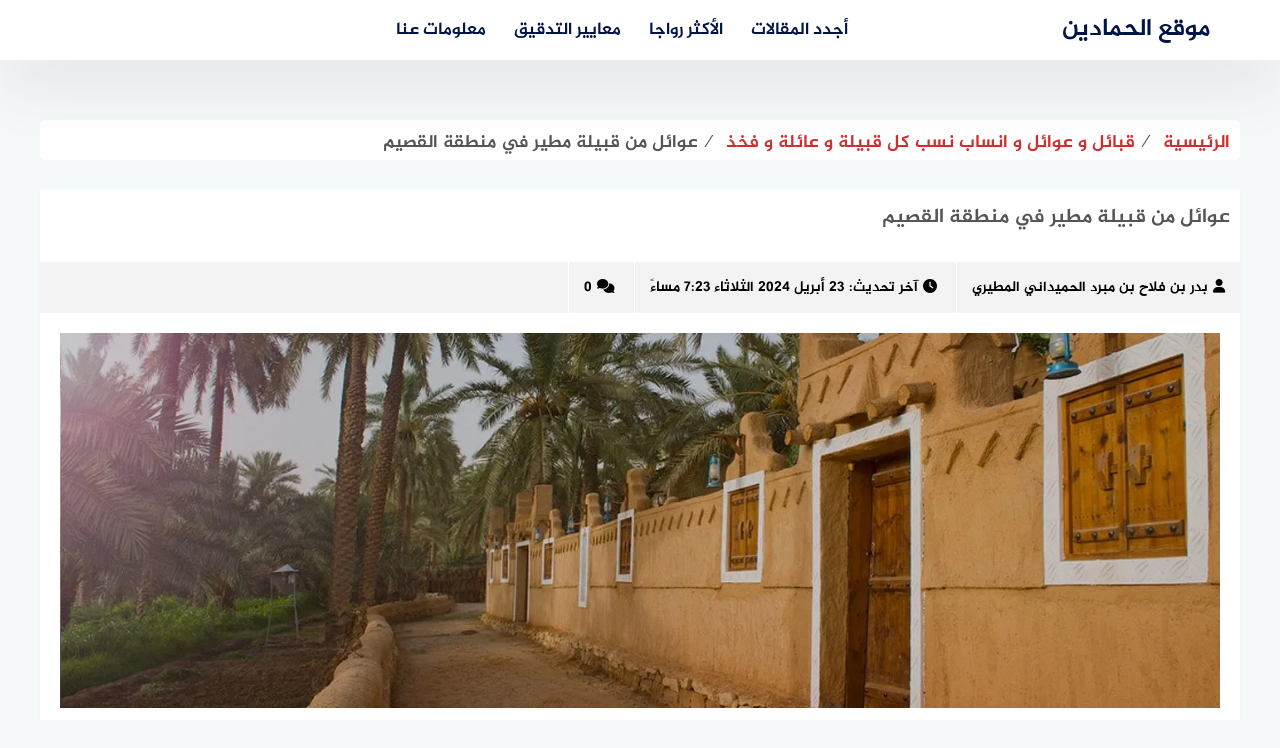

--- FILE ---
content_type: text/html; charset=UTF-8
request_url: https://alhomidani.com/%D8%B9%D9%88%D8%A7%D8%A6%D9%84_%D9%85%D9%86_%D9%82%D8%A8%D9%8A%D9%84%D8%A9_%D9%85%D8%B7%D9%8A%D8%B1_%D9%81%D9%8A_%D9%85%D9%86%D8%B7%D9%82%D8%A9_%D8%A7%D9%84%D9%82%D8%B5%D9%8A%D9%85/
body_size: 26630
content:
<!DOCTYPE html>
<html class="no-js" dir="rtl" lang="ar" prefix="og: https://ogp.me/ns#"> <head><meta http-equiv="Content-Type" content="text/html;charset=UTF-8"><script>document.seraph_accel_usbpb=document.createElement;seraph_accel_izrbpb={add:function(b,a=10){void 0===this.a[a]&&(this.a[a]=[]);this.a[a].push(b)},a:{}}</script> <meta name="viewport" content="width=device-width, initial-scale=1"> <link rel="profile" href="https://gmpg.org/xfn/11"> <script type="o/js-lzl">document.documentElement.className = document.documentElement.className.replace("no-js","js");</script> <meta name="theme-color" content="#5681e1"> <title>عوائل من قبيلة مطير في منطقة القصيم - موقع الحمادين</title> <meta name="description" content="ب) (في, القصيم, عوائل, قبيلة, مطير, من, منطقة 66"> <meta name="robots" content="follow, index, noarchive, max-snippet:-1, max-video-preview:-1, max-image-preview:large"> <link rel="canonical" href="https://alhomidani.com/%d8%b9%d9%88%d8%a7%d8%a6%d9%84_%d9%85%d9%86_%d9%82%d8%a8%d9%8a%d9%84%d8%a9_%d9%85%d8%b7%d9%8a%d8%b1_%d9%81%d9%8a_%d9%85%d9%86%d8%b7%d9%82%d8%a9_%d8%a7%d9%84%d9%82%d8%b5%d9%8a%d9%85/"> <meta property="og:locale" content="ar_AR"> <meta property="og:type" content="article"> <meta property="og:title" content="عوائل من قبيلة مطير في منطقة القصيم - موقع الحمادين"> <meta property="og:description" content="ب) (في, القصيم, عوائل, قبيلة, مطير, من, منطقة 66"> <meta property="og:url" content="https://alhomidani.com/%d8%b9%d9%88%d8%a7%d8%a6%d9%84_%d9%85%d9%86_%d9%82%d8%a8%d9%8a%d9%84%d8%a9_%d9%85%d8%b7%d9%8a%d8%b1_%d9%81%d9%8a_%d9%85%d9%86%d8%b7%d9%82%d8%a9_%d8%a7%d9%84%d9%82%d8%b5%d9%8a%d9%85/"> <meta property="og:site_name" content="موقع الحمادين"> <meta property="article:tag" content="(في"> <meta property="article:tag" content="القصيم"> <meta property="article:tag" content="عوائل"> <meta property="article:tag" content="قبيلة"> <meta property="article:tag" content="مطير"> <meta property="article:tag" content="من"> <meta property="article:tag" content="منطقة"> <meta property="article:section" content="قبائل و عوائل و انساب نسب كل قبيلة و عائلة و فخذ"> <meta property="og:updated_time" content="2024-04-23T19:23:46+03:00"> <meta property="og:image" content="https://alhomidani.com/wp-admin/admin-ajax.php?action=rank_math_overlay_thumb&amp;id=67&amp;type=play&amp;hash=06bbd074f089d4555b554fed4d889061"> <meta property="og:image:secure_url" content="https://alhomidani.com/wp-admin/admin-ajax.php?action=rank_math_overlay_thumb&amp;id=67&amp;type=play&amp;hash=06bbd074f089d4555b554fed4d889061"> <meta property="og:image:width" content="1398"> <meta property="og:image:height" content="452"> <meta property="og:image:alt" content="عوائل من قبيلة مطير في منطقة القصيم"> <meta property="og:image:type" content="image/jpeg"> <meta property="article:published_time" content="2018-03-17T13:46:37+03:00"> <meta property="article:modified_time" content="2024-04-23T19:23:46+03:00"> <meta name="twitter:card" content="summary_large_image"> <meta name="twitter:title" content="عوائل من قبيلة مطير في منطقة القصيم - موقع الحمادين"> <meta name="twitter:description" content="ب) (في, القصيم, عوائل, قبيلة, مطير, من, منطقة 66"> <meta name="twitter:image" content="https://alhomidani.com/wp-admin/admin-ajax.php?action=rank_math_overlay_thumb&amp;id=67&amp;type=play&amp;hash=06bbd074f089d4555b554fed4d889061"> <meta name="twitter:label1" content="كُتب بواسطة"> <meta name="twitter:data1" content="بدر بن فلاح بن مبرد الحميداني المطيري"> <meta name="twitter:label2" content="مدة القراءة"> <meta name="twitter:data2" content="3 دقائق"> <script type="application/ld+json" class="rank-math-schema-pro">{"@context":"https://schema.org","@graph":["",{"@type":"WebSite","@id":"https://alhomidani.com/#website","url":"https://alhomidani.com","name":"\u0645\u0648\u0642\u0639 \u0627\u0644\u062d\u0645\u0627\u062f\u064a\u0646","inLanguage":"ar"},{"@type":"ImageObject","@id":"https://alhomidani.com/wp-content/uploads/2018/03/66-1.jpg","url":"https://alhomidani.com/wp-content/uploads/2018/03/66-1.jpg","width":"1398","height":"452","inLanguage":"ar"},{"@type":"BreadcrumbList","@id":"https://alhomidani.com/%d8%b9%d9%88%d8%a7%d8%a6%d9%84_%d9%85%d9%86_%d9%82%d8%a8%d9%8a%d9%84%d8%a9_%d9%85%d8%b7%d9%8a%d8%b1_%d9%81%d9%8a_%d9%85%d9%86%d8%b7%d9%82%d8%a9_%d8%a7%d9%84%d9%82%d8%b5%d9%8a%d9%85/#breadcrumb","itemListElement":[{"@type":"ListItem","position":"1","item":{"@id":"https://alhomidani.com","name":"Home"}},{"@type":"ListItem","position":"2","item":{"@id":"https://alhomidani.com/tribes_families/","name":"\u0642\u0628\u0627\u0626\u0644 \u0648 \u0639\u0648\u0627\u0626\u0644 \u0648 \u0627\u0646\u0633\u0627\u0628 \u0646\u0633\u0628 \u0643\u0644 \u0642\u0628\u064a\u0644\u0629 \u0648 \u0639\u0627\u0626\u0644\u0629 \u0648 \u0641\u062e\u0630"}},{"@type":"ListItem","position":"3","item":{"@id":"https://alhomidani.com/%d8%b9%d9%88%d8%a7%d8%a6%d9%84_%d9%85%d9%86_%d9%82%d8%a8%d9%8a%d9%84%d8%a9_%d9%85%d8%b7%d9%8a%d8%b1_%d9%81%d9%8a_%d9%85%d9%86%d8%b7%d9%82%d8%a9_%d8%a7%d9%84%d9%82%d8%b5%d9%8a%d9%85/","name":"\u0639\u0648\u0627\u0626\u0644 \u0645\u0646 \u0642\u0628\u064a\u0644\u0629 \u0645\u0637\u064a\u0631 \u0641\u064a \u0645\u0646\u0637\u0642\u0629 \u0627\u0644\u0642\u0635\u064a\u0645"}}]},{"@type":"WebPage","@id":"https://alhomidani.com/%d8%b9%d9%88%d8%a7%d8%a6%d9%84_%d9%85%d9%86_%d9%82%d8%a8%d9%8a%d9%84%d8%a9_%d9%85%d8%b7%d9%8a%d8%b1_%d9%81%d9%8a_%d9%85%d9%86%d8%b7%d9%82%d8%a9_%d8%a7%d9%84%d9%82%d8%b5%d9%8a%d9%85/#webpage","url":"https://alhomidani.com/%d8%b9%d9%88%d8%a7%d8%a6%d9%84_%d9%85%d9%86_%d9%82%d8%a8%d9%8a%d9%84%d8%a9_%d9%85%d8%b7%d9%8a%d8%b1_%d9%81%d9%8a_%d9%85%d9%86%d8%b7%d9%82%d8%a9_%d8%a7%d9%84%d9%82%d8%b5%d9%8a%d9%85/","name":"\u0639\u0648\u0627\u0626\u0644 \u0645\u0646 \u0642\u0628\u064a\u0644\u0629 \u0645\u0637\u064a\u0631 \u0641\u064a \u0645\u0646\u0637\u0642\u0629 \u0627\u0644\u0642\u0635\u064a\u0645 - \u0645\u0648\u0642\u0639 \u0627\u0644\u062d\u0645\u0627\u062f\u064a\u0646","datePublished":"2018-03-17T13:46:37+03:00","dateModified":"2024-04-23T19:23:46+03:00","isPartOf":{"@id":"https://alhomidani.com/#website"},"primaryImageOfPage":{"@id":"https://alhomidani.com/wp-content/uploads/2018/03/66-1.jpg"},"inLanguage":"ar","breadcrumb":{"@id":"https://alhomidani.com/%d8%b9%d9%88%d8%a7%d8%a6%d9%84_%d9%85%d9%86_%d9%82%d8%a8%d9%8a%d9%84%d8%a9_%d9%85%d8%b7%d9%8a%d8%b1_%d9%81%d9%8a_%d9%85%d9%86%d8%b7%d9%82%d8%a9_%d8%a7%d9%84%d9%82%d8%b5%d9%8a%d9%85/#breadcrumb"}},{"@type":"Person","@id":"https://alhomidani.com/author/adm/","name":"\u0628\u062f\u0631 \u0628\u0646 \u0641\u0644\u0627\u062d \u0628\u0646 \u0645\u0628\u0631\u062f \u0627\u0644\u062d\u0645\u064a\u062f\u0627\u0646\u064a \u0627\u0644\u0645\u0637\u064a\u0631\u064a","description":"\u0628\u062f\u0631 \u0628\u0646 \u0641\u0644\u0627\u062d \u0628\u0646 \u0645\u0628\u0631\u062f \u0627\u0644\u062d\u0645\u064a\u062f\u0627\u0646\u064a \u0627\u0644\u0645\u0637\u064a\u0631\u064a \u0628\u062f\u0631 \u0628\u0646 \u0641\u0644\u0627\u062d \u0628\u0646 \u0645\u0628\u0631\u062f \u0627\u0644\u062d\u0645\u064a\u062f\u0627\u0646\u064a \u0627\u0644\u0645\u0637\u064a\u0631\u064a","url":"https://alhomidani.com/author/adm/","image":{"@type":"ImageObject","@id":"https://secure.gravatar.com/avatar/1709d9b4e0c1d52250cafd32d01ac686?s=96&amp;d=blank&amp;r=g","url":"https://secure.gravatar.com/avatar/1709d9b4e0c1d52250cafd32d01ac686?s=96&amp;d=blank&amp;r=g","caption":"\u0628\u062f\u0631 \u0628\u0646 \u0641\u0644\u0627\u062d \u0628\u0646 \u0645\u0628\u0631\u062f \u0627\u0644\u062d\u0645\u064a\u062f\u0627\u0646\u064a \u0627\u0644\u0645\u0637\u064a\u0631\u064a","inLanguage":"ar"}},{"@type":"Article","headline":"\u0639\u0648\u0627\u0626\u0644 \u0645\u0646 \u0642\u0628\u064a\u0644\u0629 \u0645\u0637\u064a\u0631 \u0641\u064a \u0645\u0646\u0637\u0642\u0629 \u0627\u0644\u0642\u0635\u064a\u0645 - \u0645\u0648\u0642\u0639 \u0627\u0644\u062d\u0645\u0627\u062f\u064a\u0646","datePublished":"2018-03-17T13:46:37+03:00","dateModified":"2024-04-23T19:23:46+03:00","articleSection":"\u0642\u0628\u0627\u0626\u0644 \u0648 \u0639\u0648\u0627\u0626\u0644 \u0648 \u0627\u0646\u0633\u0627\u0628 \u0646\u0633\u0628 \u0643\u0644 \u0642\u0628\u064a\u0644\u0629 \u0648 \u0639\u0627\u0626\u0644\u0629 \u0648 \u0641\u062e\u0630","author":{"@id":"https://alhomidani.com/author/adm/","name":"\u0628\u062f\u0631 \u0628\u0646 \u0641\u0644\u0627\u062d \u0628\u0646 \u0645\u0628\u0631\u062f \u0627\u0644\u062d\u0645\u064a\u062f\u0627\u0646\u064a \u0627\u0644\u0645\u0637\u064a\u0631\u064a"},"description":"\u0628) (\u0641\u064a, \u0627\u0644\u0642\u0635\u064a\u0645, \u0639\u0648\u0627\u0626\u0644, \u0642\u0628\u064a\u0644\u0629, \u0645\u0637\u064a\u0631, \u0645\u0646, \u0645\u0646\u0637\u0642\u0629 66","name":"\u0639\u0648\u0627\u0626\u0644 \u0645\u0646 \u0642\u0628\u064a\u0644\u0629 \u0645\u0637\u064a\u0631 \u0641\u064a \u0645\u0646\u0637\u0642\u0629 \u0627\u0644\u0642\u0635\u064a\u0645 - \u0645\u0648\u0642\u0639 \u0627\u0644\u062d\u0645\u0627\u062f\u064a\u0646","@id":"https://alhomidani.com/%d8%b9%d9%88%d8%a7%d8%a6%d9%84_%d9%85%d9%86_%d9%82%d8%a8%d9%8a%d9%84%d8%a9_%d9%85%d8%b7%d9%8a%d8%b1_%d9%81%d9%8a_%d9%85%d9%86%d8%b7%d9%82%d8%a9_%d8%a7%d9%84%d9%82%d8%b5%d9%8a%d9%85/#richSnippet","isPartOf":{"@id":"https://alhomidani.com/%d8%b9%d9%88%d8%a7%d8%a6%d9%84_%d9%85%d9%86_%d9%82%d8%a8%d9%8a%d9%84%d8%a9_%d9%85%d8%b7%d9%8a%d8%b1_%d9%81%d9%8a_%d9%85%d9%86%d8%b7%d9%82%d8%a9_%d8%a7%d9%84%d9%82%d8%b5%d9%8a%d9%85/#webpage"},"image":{"@id":"https://alhomidani.com/wp-content/uploads/2018/03/66-1.jpg"},"inLanguage":"ar","mainEntityOfPage":{"@id":"https://alhomidani.com/%d8%b9%d9%88%d8%a7%d8%a6%d9%84_%d9%85%d9%86_%d9%82%d8%a8%d9%8a%d9%84%d8%a9_%d9%85%d8%b7%d9%8a%d8%b1_%d9%81%d9%8a_%d9%85%d9%86%d8%b7%d9%82%d8%a9_%d8%a7%d9%84%d9%82%d8%b5%d9%8a%d9%85/#webpage"}}]}</script> <link rel="alternate" type="application/rss+xml" title="موقع الحمادين « الخلاصة" href="https://alhomidani.com/feed/"> <link rel="alternate" type="application/rss+xml" title="موقع الحمادين « خلاصة التعليقات" href="https://alhomidani.com/comments/feed/"> <link rel="alternate" type="application/rss+xml" title="موقع الحمادين « عوائل من قبيلة مطير في منطقة القصيم خلاصة التعليقات" href="https://alhomidani.com/%d8%b9%d9%88%d8%a7%d8%a6%d9%84_%d9%85%d9%86_%d9%82%d8%a8%d9%8a%d9%84%d8%a9_%d9%85%d8%b7%d9%8a%d8%b1_%d9%81%d9%8a_%d9%85%d9%86%d8%b7%d9%82%d8%a9_%d8%a7%d9%84%d9%82%d8%b5%d9%8a%d9%85/feed/"> <script id="alhom-ready" type="o/js-lzl">
			window.advanced_ads_ready=function(e,a){a=a||"complete";var d=function(e){return"interactive"===a?"loading"!==e:"complete"===e};d(document.readyState)?e():document.addEventListener("readystatechange",(function(a){d(a.target.readyState)&&e()}),{once:"interactive"===a})},window.advanced_ads_ready_queue=window.advanced_ads_ready_queue||[];		</script>      <script src="https://alhomidani.com/wp-includes/js/jquery/jquery.min.js?ver=3.7.1" id="jquery-core-js" type="o/js-lzl"></script> <script src="https://alhomidani.com/wp-includes/js/jquery/jquery-migrate.min.js?ver=3.4.1" id="jquery-migrate-js" type="o/js-lzl"></script> <script id="advanced-ads-advanced-js-js-extra" type="o/js-lzl">
/* <![CDATA[ */
var advads_options = {"blog_id":"1","privacy":{"enabled":false,"state":"not_needed"}};
/* ]]> */
</script> <script src="https://alhomidani.com/wp-content/plugins/advanced-ads/public/assets/js/advanced.min.js?ver=1.52.4" id="advanced-ads-advanced-js-js" type="o/js-lzl"></script> <link rel="https://api.w.org/" href="https://alhomidani.com/wp-json/"><link rel="alternate" title="JSON" type="application/json" href="https://alhomidani.com/wp-json/wp/v2/posts/66"><link rel="EditURI" type="application/rsd+xml" title="RSD" href="https://alhomidani.com/xmlrpc.php?rsd"> <meta name="generator" content="WordPress 6.6.4"> <link rel="shortlink" href="https://alhomidani.com/?p=66"> <link rel="alternate" title="oEmbed (JSON)" type="application/json+oembed" href="https://alhomidani.com/wp-json/oembed/1.0/embed?url=https%3A%2F%2Falhomidani.com%2F%25d8%25b9%25d9%2588%25d8%25a7%25d8%25a6%25d9%2584_%25d9%2585%25d9%2586_%25d9%2582%25d8%25a8%25d9%258a%25d9%2584%25d8%25a9_%25d9%2585%25d8%25b7%25d9%258a%25d8%25b1_%25d9%2581%25d9%258a_%25d9%2585%25d9%2586%25d8%25b7%25d9%2582%25d8%25a9_%25d8%25a7%25d9%2584%25d9%2582%25d8%25b5%25d9%258a%25d9%2585%2F"> <link rel="alternate" title="oEmbed (XML)" type="text/xml+oembed" href="https://alhomidani.com/wp-json/oembed/1.0/embed?url=https%3A%2F%2Falhomidani.com%2F%25d8%25b9%25d9%2588%25d8%25a7%25d8%25a6%25d9%2584_%25d9%2585%25d9%2586_%25d9%2582%25d8%25a8%25d9%258a%25d9%2584%25d8%25a9_%25d9%2585%25d8%25b7%25d9%258a%25d8%25b1_%25d9%2581%25d9%258a_%25d9%2585%25d9%2586%25d8%25b7%25d9%2582%25d8%25a9_%25d8%25a7%25d9%2584%25d9%2582%25d8%25b5%25d9%258a%25d9%2585%2F&amp;format=xml"> <script type="o/js-lzl">
		var advadsCfpQueue = [];
		var advadsCfpAd = function( adID ){
			if ( 'undefined' == typeof advadsProCfp ) { advadsCfpQueue.push( adID ) } else { advadsProCfp.addElement( adID ) }
		};
		</script> <link rel="pingback" href="https://alhomidani.com/xmlrpc.php">  <meta name="generator" content="Elementor 3.23.1; features: e_optimized_css_loading, e_font_icon_svg, additional_custom_breakpoints, e_optimized_control_loading, e_element_cache; settings: css_print_method-external, google_font-enabled, font_display-swap"> <link rel="icon" href="https://alhomidani.com/wp-content/uploads/2024/08/cropped-hqdefault-1--32x32.jpg" sizes="32x32"> <link rel="icon" href="https://alhomidani.com/wp-content/uploads/2024/08/cropped-hqdefault-1--192x192.jpg" sizes="192x192"> <link rel="apple-touch-icon" href="https://alhomidani.com/wp-content/uploads/2024/08/cropped-hqdefault-1--180x180.jpg"> <meta name="msapplication-TileImage" content="https://alhomidani.com/wp-content/uploads/2024/08/cropped-hqdefault-1--270x270.jpg">  <noscript><style>.lzl{display:none!important;}</style></noscript><style>img.lzl,img.lzl-ing{opacity:0.01;}img.lzl-ed{transition:opacity .25s ease-in-out;}</style><style id="classic-theme-styles-inline-css"></style><link id="classic-theme-styles-inline-css-nonCrit" rel="stylesheet/lzl-nc" href="/wp-content/cache/seraphinite-accelerator/s/m/d/css/20b431ab6ecd62bdb35135b32eb9456a.100.css"><noscript lzl=""><link id="classic-theme-styles-inline-css-nonCrit" rel="stylesheet" href="/wp-content/cache/seraphinite-accelerator/s/m/d/css/20b431ab6ecd62bdb35135b32eb9456a.100.css"></noscript><style id="global-styles-inline-css">:root{--wp--preset--aspect-ratio--square:1;--wp--preset--aspect-ratio--4-3:4/3;--wp--preset--aspect-ratio--3-4:3/4;--wp--preset--aspect-ratio--3-2:3/2;--wp--preset--aspect-ratio--2-3:2/3;--wp--preset--aspect-ratio--16-9:16/9;--wp--preset--aspect-ratio--9-16:9/16;--wp--preset--color--black:#000;--wp--preset--color--cyan-bluish-gray:#abb8c3;--wp--preset--color--white:#fff;--wp--preset--color--pale-pink:#f78da7;--wp--preset--color--vivid-red:#cf2e2e;--wp--preset--color--luminous-vivid-orange:#ff6900;--wp--preset--color--luminous-vivid-amber:#fcb900;--wp--preset--color--light-green-cyan:#7bdcb5;--wp--preset--color--vivid-green-cyan:#00d084;--wp--preset--color--pale-cyan-blue:#8ed1fc;--wp--preset--color--vivid-cyan-blue:#0693e3;--wp--preset--color--vivid-purple:#9b51e0;--wp--preset--gradient--vivid-cyan-blue-to-vivid-purple:linear-gradient(135deg,rgba(6,147,227,1) 0%,#9b51e0 100%);--wp--preset--gradient--light-green-cyan-to-vivid-green-cyan:linear-gradient(135deg,#7adcb4 0%,#00d082 100%);--wp--preset--gradient--luminous-vivid-amber-to-luminous-vivid-orange:linear-gradient(135deg,rgba(252,185,0,1) 0%,rgba(255,105,0,1) 100%);--wp--preset--gradient--luminous-vivid-orange-to-vivid-red:linear-gradient(135deg,rgba(255,105,0,1) 0%,#cf2e2e 100%);--wp--preset--gradient--very-light-gray-to-cyan-bluish-gray:linear-gradient(135deg,#eee 0%,#a9b8c3 100%);--wp--preset--gradient--cool-to-warm-spectrum:linear-gradient(135deg,#4aeadc 0%,#9778d1 20%,#cf2aba 40%,#ee2c82 60%,#fb6962 80%,#fef84c 100%);--wp--preset--gradient--blush-light-purple:linear-gradient(135deg,#ffceec 0%,#9896f0 100%);--wp--preset--gradient--blush-bordeaux:linear-gradient(135deg,#fecda5 0%,#fe2d2d 50%,#6b003e 100%);--wp--preset--gradient--luminous-dusk:linear-gradient(135deg,#ffcb70 0%,#c751c0 50%,#4158d0 100%);--wp--preset--gradient--pale-ocean:linear-gradient(135deg,#fff5cb 0%,#b6e3d4 50%,#33a7b5 100%);--wp--preset--gradient--electric-grass:linear-gradient(135deg,#caf880 0%,#71ce7e 100%);--wp--preset--gradient--midnight:linear-gradient(135deg,#020381 0%,#2874fc 100%);--wp--preset--font-size--small:13px;--wp--preset--font-size--medium:20px;--wp--preset--font-size--large:36px;--wp--preset--font-size--x-large:42px;--wp--preset--spacing--20:.44rem;--wp--preset--spacing--30:.67rem;--wp--preset--spacing--40:1rem;--wp--preset--spacing--50:1.5rem;--wp--preset--spacing--60:2.25rem;--wp--preset--spacing--70:3.38rem;--wp--preset--spacing--80:5.06rem;--wp--preset--shadow--natural:6px 6px 9px rgba(0,0,0,.2);--wp--preset--shadow--deep:12px 12px 50px rgba(0,0,0,.4);--wp--preset--shadow--sharp:6px 6px 0px rgba(0,0,0,.2);--wp--preset--shadow--outlined:6px 6px 0px -3px rgba(255,255,255,1),6px 6px rgba(0,0,0,1);--wp--preset--shadow--crisp:6px 6px 0px rgba(0,0,0,1)}</style><link id="global-styles-inline-css-nonCrit" rel="stylesheet/lzl-nc" href="/wp-content/cache/seraphinite-accelerator/s/m/d/css/28b888b54d8b0f0d30da14539989c003.1712.css"><noscript lzl=""><link id="global-styles-inline-css-nonCrit" rel="stylesheet" href="/wp-content/cache/seraphinite-accelerator/s/m/d/css/28b888b54d8b0f0d30da14539989c003.1712.css"></noscript><style id="chld_thm_cfg_parent-css-crit" media="all">html{font-family:sans-serif;-webkit-text-size-adjust:100%;-ms-text-size-adjust:100%}body{margin:0}article,aside,details,figcaption,figure,footer,header,main,menu,nav,section,summary{display:block}[hidden],template{display:none}a{background-color:transparent}a:active,a:hover{outline:0}h1{font-size:2em;margin:.67em 0}img{border:0}figure{margin:0}#page{overflow:hidden}body,button,input,select,textarea{color:#555;font-family:"Jazeera",sans-serif;font-size:14px;line-height:1.5}h1,h2,h3,h4,h5,h6{clear:both;font-weight:400}p{margin-bottom:1.5em}dfn,cite,em,i{font-style:italic}html{box-sizing:border-box}*,*:before,*:after{box-sizing:inherit}body{background:#f6f9f9}ul,ol{margin:0 3em 1.5em 0}ul{list-style:disc}img{height:auto;max-width:100%}a{color:#41b6ec;text-decoration:none;-webkit-transition:all 250ms ease-in-out;-moz-transition:all 250ms ease-in-out;-ms-transition:all 250ms ease-in-out;-o-transition:all 250ms ease-in-out;transition:all 250ms ease-in-out}a:hover,a:focus,a:active{color:#41b6ec;outline:0}#main-nav{display:none;position:absolute;top:60px;float:left;width:100%;-moz-transition:all .3s;-o-transition:all .3s;-ms-transition:all .3s;transition:all .3s;-webkit-transition:all .3s;background:#fff;-webkit-box-shadow:0 29px 60px 0 rgba(54,57,73,.09);box-shadow:0 29px 60px 0 rgba(54,57,73,.09)}#main-nav li{display:inline-block;margin-right:15px}#main-nav a{display:block;padding:20px 0;color:#333}#main-nav a:hover{color:#41b6ec}.centered-navigation{float:left;margin:0 35px;-webkit-transition:all 1s ease;-moz-transition:all 1s ease;-o-transition:all 1s ease;-ms-transition:all 1s ease;transition:all 1s ease}.centered-navigation ul{list-style:none;padding:0;margin:0}.centered-navigation .menu-item{vertical-align:top;font-size:14px;font-weight:400;line-height:60px;text-decoration:none;float:left}#centered-menu>.menu-item:hover>a,#centered-menu>.menu-item.active>a.menu-link:hover{background-color:#41b6ec;color:#fff}.menu-link{color:#222;padding:0 14px;float:left;text-transform:uppercase}@-webkit-keyframes menu-in-up{0%{-webkit-transform:translateY(20px);opacity:0}100%{-webkit-transform:translateY(0)}}@-moz-keyframes menu-in-up{0%{-moz-transform:translateY(20px);opacity:0}100%{-moz-transform:translateY(0)}}@keyframes menu-in-up{0%{-webkit-transform:translateY(20px);-moz-transform:translateY(20px);-ms-transform:translateY(20px);-o-transform:translateY(20px);transform:translateY(20px);opacity:0}100%{-webkit-transform:translateY(0);-moz-transform:translateY(0);-ms-transform:translateY(0);-o-transform:translateY(0);transform:translateY(0)}}.screen-reader-text,.says{clip:rect(1px,1px,1px,1px);position:absolute!important;height:1px;width:1px;overflow:hidden}.screen-reader-text:focus{background-color:#f1f1f1;border-radius:3px;box-shadow:0 0 2px 2px rgba(0,0,0,.6);clip:auto!important;color:#21759b;display:block;font-size:14px;font-size:.875rem;font-weight:700;height:auto;left:5px;line-height:normal;padding:15px 23px 14px;text-decoration:none;top:5px;width:auto;z-index:100000}#content[tabindex="-1"]:focus{outline:0}.clear:before,.clear:after,.entry-content:before,.entry-content:after,.comment-content:before,.comment-content:after,.site-header:before,.site-header:after,.site-content:before,.site-content:after,.site-footer:before,.site-footer:after,.post-meta:before,.post-meta:after{content:"";display:table;table-layout:fixed}.clear:after,.entry-content:after,.comment-content:after,.site-header:after,.site-content:after,.site-footer:after,.post-meta:after{clear:both}.site-header{position:relative;z-index:1002}.site-header .inner-wrapper{width:100%;height:60px;background:#fff;-webkit-box-shadow:0 29px 60px 0 rgba(54,57,73,.09);box-shadow:0 29px 60px 0 rgba(54,57,73,.09)}#main-nav .menu,#main-nav .menu>ul{width:1200px;margin:0 auto;padding:0}.site-header .container{position:relative}.site-branding{position:relative;float:left;margin-left:30px;width:auto;-webkit-transition:all 1s ease;-moz-transition:all 1s ease;-o-transition:all 1s ease;-ms-transition:all 1s ease;transition:all 1s ease}.site-title{font-size:24px;line-height:60px;margin:0}.nav-toggle{position:absolute;left:0;top:0;padding:0;padding:29px 0 0;height:60px;width:27px}.nav-toggle .bar{width:20px;height:2px;background:#41b6ec;position:absolute;-webkit-transition:opacity .2s linear .2s,margin .2s linear .2s,-webkit-transform .2s linear 0s;-moz-transition:opacity .2s linear .2s,margin .2s linear .2s,-moz-transform .2s linear 0s;-o-transition:opacity .2s linear .2s,margin .2s linear .2s,-o-transform .2s linear 0s;transition:opacity .2s linear .2s,margin .2s linear .2s,transform .2s linear 0s}.nav-toggle .bar:nth-child(1){margin-top:-7px}.nav-toggle .bar:nth-child(2){margin-top:-1px}.nav-toggle .bar:nth-child(3){margin-top:5px}.nav-toggle:hover{cursor:pointer}.site-title a{text-decoration:none}.site-description{display:none}[data-tooltip],.tooltip{position:relative;cursor:pointer}[data-tooltip]:before,[data-tooltip]:after,.tooltip:before,.tooltip:after{position:absolute;visibility:hidden;-ms-filter:"progid:DXImageTransform.Microsoft.Alpha(Opacity=0)";filter:progid:DXImageTransform.Microsoft.Alpha(Opacity=0);opacity:0;-webkit-transition:opacity .2s ease-in-out,visibility .2s ease-in-out,-webkit-transform .2s cubic-bezier(.71,1.7,.77,1.24);-moz-transition:opacity .2s ease-in-out,visibility .2s ease-in-out,-moz-transform .2s cubic-bezier(.71,1.7,.77,1.24);transition:opacity .2s ease-in-out,visibility .2s ease-in-out,transform .2s cubic-bezier(.71,1.7,.77,1.24);-webkit-transform:translate3d(0,0,0);-moz-transform:translate3d(0,0,0);transform:translate3d(0,0,0);pointer-events:none}[data-tooltip]:hover:before,[data-tooltip]:hover:after,[data-tooltip]:focus:before,[data-tooltip]:focus:after,.tooltip:hover:before,.tooltip:hover:after,.tooltip:focus:before,.tooltip:focus:after{visibility:visible;-ms-filter:"progid:DXImageTransform.Microsoft.Alpha(Opacity=100)";filter:progid:DXImageTransform.Microsoft.Alpha(Opacity=100);opacity:1}.tooltip:before,[data-tooltip]:before{z-index:1001;border:6px solid transparent;background:0 0;content:""}.tooltip:after,[data-tooltip]:after{z-index:1000;padding:8px;width:160px;background-color:#000;color:#fff;content:attr(data-tooltip);font-size:14px;line-height:1.2}[data-tooltip]:before,[data-tooltip]:after,.tooltip:before,.tooltip:after,.tooltip-top:before,.tooltip-top:after{bottom:100%;left:50%}[data-tooltip]:before,.tooltip:before,.tooltip-top:before{margin-left:-6px;margin-bottom:-12px;border-top-color:#000}[data-tooltip]:after,.tooltip:after,.tooltip-top:after{margin-left:-80px}[data-tooltip]:hover:before,[data-tooltip]:hover:after,[data-tooltip]:focus:before,[data-tooltip]:focus:after,.tooltip:hover:before,.tooltip:hover:after,.tooltip:focus:before,.tooltip:focus:after,.tooltip-top:hover:before,.tooltip-top:hover:after,.tooltip-top:focus:before,.tooltip-top:focus:after{-webkit-transform:translateY(-12px);-moz-transform:translateY(-12px);transform:translateY(-12px)}.column{float:left}.onecol{width:100%}.container,.site-content{width:1200px;margin-right:auto;margin-left:auto}.site-content{padding-top:30px}.wow{visibility:hidden}.no-js .wow{visibility:visible!important}.hentry{margin:0 0 20px}.single .hentry{background:#fff;box-shadow:rgba(0,0,0,.05) 0 1px 1px 0}.page-content,.entry-content,.entry-summary{font-size:16px;line-height:40px;margin:1.5em 20px 0}.page .content-area,.single .content-area,.archive .content-area{width:66.66%;float:left;margin-top:30px}.page .content-area.no-sidebar,.single .content-area.no-sidebar,.archive .content-area.no-sidebar{width:100%}.single .entry-thumbnail{margin:20px 20px 0}.single .entry-thumbnail img{min-width:100%;height:auto}.post-image{position:relative;height:170px;line-height:0;background-color:#ececec;background-position:center;-webkit-background-size:cover;-moz-background-size:cover;-o-background-size:cover;background-size:cover;transition:transform 800ms ease-in-out;-moz-transition:transform 800ms ease-in-out;-ms-transition:transform 800ms ease-in-out;-o-transition:transform 800ms ease-in-out;-webkit-transition:transform 800ms ease-in-out}.post-image:after{background:linear-gradient(45deg,#e5192c,#0070c6);opacity:.4;pointer-events:none;position:absolute;content:"";width:100%;height:100%;left:0;top:0;vertical-align:top}.post-cat{color:#41b6ec;font-size:13px;margin:10px 10px 0;text-transform:uppercase}.post-cat .fa{margin-right:5px}.single .post-cat{font-size:14px;padding:20px;margin:0}.single .post-cat a{color:#41b6ec}.single .post-cat .fa{margin-left:5px}.entry-meta{background-color:#f3f3f3;margin-top:30px}.entry-meta .entry-author,.entry-meta .entry-date,.entry-meta .entry-comments,.entry-meta .entry-views{display:inline-block;padding:15px;border-right:1px solid #fff;color:#999;font-size:14px}.entry-meta .entry-date time{padding:0}.entry-meta .fa{margin-right:5px}.article-content-wrapper{position:relative;max-width:100%}.article-content{float:right;width:80%}.related-content{float:left;position:relative;z-index:10;padding-top:2em;width:20%;padding-left:20px}.related-entries-title,.related-content .crunchify-social .title{margin:14px 0;width:100%;color:#444;font-weight:700}.related-content .crunchify-social .title{border-top:2px solid #444;margin-bottom:0}.related-entry{display:block}.related-entry+.related-entry{margin-top:15px}.related-entry img{display:block;min-width:100%;height:auto}.related-entry .title{margin:4px 0 0;font-size:1em;color:#333}.entry-footer{margin:40px 20px 20px}.post-tags{margin-bottom:35px}.post-tags,.tagcloud{line-height:1}.post-tags a,.tagcloud a{display:inline-block;padding:5px 3px 6px 6px;margin:0 25px 5px 0;background:#eee;font-size:.8rem!important;line-height:1;color:#444;position:relative}.post-tags a:before,.tagcloud a:before{content:"";display:block;border:11px solid transparent;border-right-width:0;border-left-color:#eee;position:absolute;top:0;right:-11px;-webkit-transition:all 250ms ease-in-out;-moz-transition:all 250ms ease-in-out;-ms-transition:all 250ms ease-in-out;-o-transition:all 250ms ease-in-out;transition:all 250ms ease-in-out}.post-tags a:hover,.tagcloud a:hover{background-color:#333;color:#fff!important}.post-tags a:hover:before,.tagcloud a:hover:before{border-left-color:#333}.post-nav{background:#fff;padding:30px 20px;box-shadow:rgba(0,0,0,.05) 0 1px 1px 0;margin-bottom:20px}.post-nav-older,.post-nav-newer{width:50%;float:left;text-align:center}.post-nav-older{border-right:2px solid #f5f7f7;padding-right:10px}.post-nav-newer{padding-left:10px}.post-nav span{font-size:13px;display:block;margin-bottom:10px}.post-nav .fa{font-size:15px;margin:0 7px;font-weight:700}.post-nav h5{font-size:15px;color:#444;margin:0;-webkit-transition:all 250ms ease-in-out;-moz-transition:all 250ms ease-in-out;-ms-transition:all 250ms ease-in-out;-o-transition:all 250ms ease-in-out;transition:all 250ms ease-in-out}.post-nav a:hover h5{color:#333}.related-posts{background:#fff;padding:20px 10px;margin-bottom:20px;box-shadow:rgba(0,0,0,.05) 0 1px 1px 0}.related-posts-title{font-size:20px;padding-bottom:20px;margin:0 10px 20px;border-bottom:2px dotted #eef3f3;color:#777}.related-posts .single-entry{width:33.33%;float:left;padding:10px;-webkit-transition:all 250ms ease-in-out;-moz-transition:all 250ms ease-in-out;-ms-transition:all 250ms ease-in-out;-o-transition:all 250ms ease-in-out;transition:all 250ms ease-in-out}.related-post-wrap .single-entry:nth-child(3n){clear:right}.related-post-wrap .single-entry:nth-child(3n+1){clear:left}.related-posts .post-image{height:130px}.related-posts .post-title{padding:10px 0 0;line-height:28px}.related-posts a:hover .post-title{color:#333}.crunchify-social{margin-bottom:3em}.related-content .crunchify-social{margin:0}.crunchify-social .title{display:block;width:25%;float:left;font-size:14px;line-height:35px}.crunchify-social .social-buttons{float:right;width:75%;text-align:center}.related-content .crunchify-social .social-buttons{width:100%}a.crunchify-link{display:inline-block;width:49%;font-size:13px;padding:5px 20px;color:#fff;line-height:35px}.related-content a.crunchify-link{width:100%;margin:0;margin-bottom:5px}a.crunchify-link .fab{line-height:35px;font-size:18px;float:left}a.crunchify-twitter{background:#26c3eb}a.crunchify-facebook{background:#5582c9}a.crunchify-whatsapp{background:#0bd560}a.crunchify-link:hover{color:#fff}a.crunchify-whatsapp{display:none}.post-title{display:block;font-size:16px;line-height:1.5;color:#444;padding:0 10px;margin:0}a[data-readmore-toggle]{position:relative;display:block;max-width:250px;background:#41b6ec;margin:0 auto;height:50px;line-height:50px;border-radius:5px;text-align:center;color:#fff;font-size:18px}a[data-readmore-toggle]:after{content:"";font-family:var(--fa-style-family,"Font Awesome 6 Free");font-weight:var(--fa-style,900);position:absolute;line-height:50px;right:20px;font-size:25px}a[data-readmore-toggle]:hover{color:#fff;opacity:.9}.article-content-wrapper[data-readmore][aria-expanded=false]:after{content:"";bottom:0;height:150px;position:absolute;width:100%;background-image:linear-gradient(to bottom,transparent,#fff)}.site-footer{position:relative}.footer-wrap{background:#fff;margin-top:30px;padding:4em 0;box-shadow:0 0 12px rgba(110,143,171,.15)}#copyright{width:100%;color:#999;text-align:center}#designed-by,#copyright-notice{display:inline-block;margin:0}.footer-navigation{width:100%;text-align:center;margin-bottom:2em}#smoothup{display:none;overflow:hidden;z-index:999;padding:0;text-align:center;height:40px;width:40px;line-height:40px;font-size:25px;position:absolute;top:7px;right:15px;color:#fff!important;background:#333;border-radius:50%}#smoothup:hover{background:#41b6ec;color:#fff}#bahr-breadcrumbs{background:#fff;padding:10px;border-radius:5px;margin-top:30px;white-space:nowrap;overflow:hidden;text-overflow:ellipsis;max-height:40px}#bahr-breadcrumbs span{padding-left:5px}@media screen and (max-width:1239px){.container,.site-content,#main-nav .menu,#main-nav .menu>ul{width:100%}.site-content{padding:20px}.nav-toggle{left:20px}#main-nav{padding:0 20px}.single .site-content{padding:0 1%}.container{padding:0 2%}.crunchify-social .title{width:20%}.crunchify-social .social-buttons{width:80%}}@media screen and (max-width:1039px){.crunchify-social .title{width:15%}.crunchify-social .social-buttons{width:85%}[data-tooltip]:before,[data-tooltip]:after,.tooltip:before,.tooltip:after{visibility:visible;opacity:1;left:0;bottom:0;right:0;margin:0;width:100%}[data-tooltip]:hover:before,[data-tooltip]:hover:after,[data-tooltip]:focus:before,[data-tooltip]:focus:after,.tooltip:hover:before,.tooltip:hover:after,.tooltip:focus:before,.tooltip:focus:after,.tooltip-top:hover:before,.tooltip-top:hover:after,.tooltip-top:focus:before,.tooltip-top:focus:after{-webkit-transform:none;-moz-transform:none;transform:none}}@media screen and (max-width:991px){#primary,#secondary{width:100%}}@media screen and (max-width:850px){.main-navigation,.centered-navigation{display:none}}@media screen and (max-width:768px){#main-nav{padding-top:10px}#main-nav li{display:block;margin:0}#main-nav a{padding:15px 0}.site-content,.home .site-content{padding:20px}.entry-meta{margin-top:10px}.single .entry-thumbnail{margin:10px;text-align:center}.article-content{max-width:100%;width:100%}.related-entries-title{margin-top:0}.related-content{padding:20px;width:100%;max-width:100%;background-color:#f3f3f3}.related-entry .title:before{content:".";font-size:35px;line-height:0;color:#13e5dd;padding-right:10px}.related-entry img{display:none}.related-content .crunchify-social,.crunchify-link span,.related-content .crunchify-social .title{display:none}a.crunchify-whatsapp{display:inline-block}.related-content a.crunchify-link{text-align:center;padding:0}a.crunchify-link .fab{float:none}.page-content,.entry-content,.entry-summary{margin:20px;font-size:15px;line-height:35px}.related-posts,.comment-list,#respond{padding:10px}.related-posts-title{font-size:18px;padding-bottom:10px;margin:0 10px 10px}.related-posts .single-entry{width:50%}.related-post-wrap .single-entry:nth-child(3n){clear:left}.related-post-wrap .single-entry:nth-child(2n){clear:right}.post-nav{padding:15px}.post-nav-older,.post-nav-newer{width:100%;float:none}}@media screen and (max-width:568px){.site-content,.home .site-content{padding:10px}.crunchify-social .title,.crunchify-social .social-buttons{width:100%;text-align:center}.post-nav-older,.post-nav-newer{width:100%;padding-left:0;border-left:none}.entry-meta .entry-author,.entry-meta .entry-date,.entry-meta .entry-comments,.entry-meta .entry-views{padding:15px 10px;font-size:12px}}@media screen and (max-width:400px){.nav-toggle{left:10px}#main-nav{padding:10px}.entry-meta .entry-comments{display:none}.article-content-wrapper{max-width:100%}.article-content{width:100%;max-width:100%;padding:0 7px}.related-content{display:none;float:none}#smoothup{bottom:20px}.sponsored-links li,.widget_twocol_cats ul,.related-posts .single-entry{width:100%}}</style><link rel="stylesheet/lzl-nc" id="chld_thm_cfg_parent-css" href="https://alhomidani.com/wp-content/cache/seraphinite-accelerator/s/m/d/css/0409beb51ad401f2feb0d44ce395cb9e.bbc8.css" media="all"><noscript lzl=""><link rel="stylesheet" id="chld_thm_cfg_parent-css" href="https://alhomidani.com/wp-content/cache/seraphinite-accelerator/s/m/d/css/0409beb51ad401f2feb0d44ce395cb9e.bbc8.css" media="all"></noscript><link rel="stylesheet/lzl-nc" id="bahr-style-css" href="https://alhomidani.com/wp-content/cache/seraphinite-accelerator/s/m/d/css/d41d8cd98f00b204e9800998ecf8427e.0.css" media="all"><noscript lzl=""><link rel="stylesheet" id="bahr-style-css" href="https://alhomidani.com/wp-content/cache/seraphinite-accelerator/s/m/d/css/d41d8cd98f00b204e9800998ecf8427e.0.css" media="all"></noscript><style id="child-style-css-crit" media="all">.title{font-size:1.4em;margin-right:10px}.related-posts-title{color:#000;margin:10px;font-size:1.5em}.post-cat{display:none}.post-image img{width:100%}.entry-header .post-cat a{font-size:1.2em;color:#094059!important}.breadcrumbs__link{color:#d02d2d}.menu-link{font-size:1.2em}.footer-navigation a{color:#002f42;font-weight:600;font-size:1.2em}#bahr-breadcrumbs{font-size:1.3em!important}.related-posts-title{width:100%;margin-bottom:20px;font-size:18px;font-weight:700}.single-entry{width:calc(25% - 30px);margin:0 15px 30px}.single-entry .link-box{display:block;text-decoration:none;color:inherit}.related-post-wrap .post-image{width:100%;height:200px;background-size:cover;background-position:center;position:relative;overflow:hidden}.post-title{margin-top:10px;font-size:16px;line-height:1.4}.related-post-wrap{margin:0 2px!important}.post-nav.clear{display:none}.related-posts .single-entry{width:30%}@media (max-width:1171px){.related-posts .single-entry{width:29%}}@media (max-width:851px){.related-posts .single-entry{width:45.3%}}@media (max-width:675px){.related-posts .single-entry{width:100%}}.crunchify-social{display:none!important}.post-tags a:hover{background:blueviolet!important}.single .entry-thumbnail img{min-width:40%;height:auto;display:block;margin-left:auto;margin-right:auto}@media (max-width:767px){.single .entry-thumbnail img{width:250px;display:block;margin-left:auto;margin-right:auto}}.entry-meta .fa{color:black}.entry-header .entry-date span{color:black}.related-entries p{font-size:1.4em;color:black}.related-entries .title{font-size:1em;color:black}.related-entry{margin-bottom:2em}.single-entry .post-title{font-size:1.3em;color:black}.entry-meta .entry-date time{color:black}.entry-meta .entry-author,.entry-meta .entry-date,.entry-meta .entry-comments,.entry-meta .entry-views{color:black}#copyright-notice{color:black;font-size:1.2em}.fab{padding:5px;font-size:2.3em;margin:0 .2rem}.fab:hover{color:darkcyan}h4.post-cat{color:#00116f!important;font-size:1em!important}#main-nav{top:auto}@media (min-width:768px){.nav-toggle{display:none}}@media (max-width:767px){.nav-toggle{display:block}}.centered-navigation{margin-right:200px}@media only screen and (max-width:600px){#main-nav{background-color:#0097d3}#main-nav a{color:#fff;border-bottom:1px solid rgba(255,255,255,.15)}#main-nav #menu-item-19840 a{border:0}#main-nav a:hover{color:#fff}.site-title{font-size:20px}.nav-toggle{left:10px;right:auto}#main-nav li{display:contents}.site-branding{margin-right:15px}}@media (max-width:798px){.related-posts .single-entry{width:100%;margin:auto}}</style><link rel="stylesheet/lzl-nc" id="child-style-css" href="https://alhomidani.com/wp-content/cache/seraphinite-accelerator/s/m/d/css/0ab8b714db43e0a3bc8b3758d8594e2a.aa4.css" media="all"><noscript lzl=""><link rel="stylesheet" id="child-style-css" href="https://alhomidani.com/wp-content/cache/seraphinite-accelerator/s/m/d/css/0ab8b714db43e0a3bc8b3758d8594e2a.aa4.css" media="all"></noscript><style media="screen">.page-content,.entry-content,.entry-summary{font-family:"Greta";font-size:1.2em}ul,ol{margin:0 0 1.5em 3em}.article-content ul,.article-content ol{margin:0;padding-right:25px}#main-nav{float:right}#main-nav li{margin-left:15px;margin-right:auto}.screen-reader-text:focus{right:5px;left:auto}.site-branding{margin-right:30px;margin-left:auto;float:right}.centered-navigation,.centered-navigation .menu-item{float:right}.menu-item{float:right}.menu-link{float:right}.nav-toggle{right:0;left:auto}.column{float:right}.page .content-area,.single .content-area,.archive .content-area{float:right}.post-image:after{right:0;left:auto}.post-cat .fa{margin-left:5px;margin-right:auto}.entry-meta .entry-author,.entry-meta .entry-date,.entry-meta .entry-comments,.entry-meta .entry-views{border-left:1px solid #fff;border-right:none}.entry-meta .entry-date time{padding-right:5px}.entry-meta .fa{margin-left:5px;margin-right:auto}.related-content{float:right;padding-right:20px;padding-left:0}.article-content{float:left}.post-tags a,.tagcloud a{padding:5px 6px 6px 3px;margin:0 0 5px 25px}.post-nav-older,.post-nav-newer{float:right}.post-nav-older{border-left:2px solid #f5f7f7;padding-left:10px;padding-right:0;border-right:none}.post-nav-older .fa-angle-left:before{content:""}.post-nav-newer{padding-right:10px;padding-left:0}.post-nav-newer .fa-angle-right:before{content:""}a[data-readmore-toggle]:after{left:40px;right:auto;content:""}.related-posts .single-entry{float:right}.related-post-wrap .single-entry:nth-child(3n){clear:left}.related-post-wrap .single-entry:nth-child(3n+1){clear:right}.crunchify-social .title{float:right}.crunchify-social .social-buttons{float:left}#smoothup{left:15px;right:auto}@media screen and (max-width:1239px){.site-branding{margin-right:35px}.nav-toggle{right:20px;left:auto}}@media screen and (max-width:768px){.related-post-wrap .single-entry:nth-child(3n){clear:right}.related-post-wrap .single-entry:nth-child(2n){clear:left}.related-entry .title:before{padding-right:0;padding-left:10px}}@media screen and (max-width:568px){.post-nav-older,.post-nav-newer{padding-right:0;border-right:none;padding-left:0;border-left:none}}@media screen and (max-width:400px){.site-branding{margin-right:30px}.nav-toggle{right:10px;left:auto}}</style><link rel="stylesheet/lzl-nc" href="https://alhomidani.com/wp-content/cache/seraphinite-accelerator/s/m/d/css/a8f264ca2ed075f60cdc4ff57c1ced47.1bd8.css" media="screen"><noscript lzl=""><link rel="stylesheet" href="https://alhomidani.com/wp-content/cache/seraphinite-accelerator/s/m/d/css/a8f264ca2ed075f60cdc4ff57c1ced47.1bd8.css" media="screen"></noscript><style>.post-image:after,.random-post-inner .post-cover,.related-post-inner .post-cover,.small-image:before{background:0 0!important}.wow,#secondary .widget{visibility:visible!important}.cat-box.cat-66 .cat-title,.cat-box.cat-66 a.sub-cat:hover,.cat-box.cat-66 a.sub-cat:hover:before,.cat-66 .post-cat,.post-cat.cat-66,.single .post-cat.cat-66 a{color:#41b6ec}.cat-box.cat-67 .cat-title,.cat-box.cat-67 a.sub-cat:hover,.cat-box.cat-67 a.sub-cat:hover:before,.cat-67 .post-cat,.post-cat.cat-67,.single .post-cat.cat-67 a{color:#41b6ec}.cat-box.cat-41 .cat-title,.cat-box.cat-41 a.sub-cat:hover,.cat-box.cat-41 a.sub-cat:hover:before,.cat-41 .post-cat,.post-cat.cat-41,.single .post-cat.cat-41 a{color:#41b6ec}.cat-box.cat-128 .cat-title,.cat-box.cat-128 a.sub-cat:hover,.cat-box.cat-128 a.sub-cat:hover:before,.cat-128 .post-cat,.post-cat.cat-128,.single .post-cat.cat-128 a{color:#41b6ec}.cat-box.cat-79 .cat-title,.cat-box.cat-79 a.sub-cat:hover,.cat-box.cat-79 a.sub-cat:hover:before,.cat-79 .post-cat,.post-cat.cat-79,.single .post-cat.cat-79 a{color:#41b6ec}.cat-box.cat-1 .cat-title,.cat-box.cat-1 a.sub-cat:hover,.cat-box.cat-1 a.sub-cat:hover:before,.cat-1 .post-cat,.post-cat.cat-1,.single .post-cat.cat-1 a{color:#41b6ec}.cat-box.cat-264 .cat-title,.cat-box.cat-264 a.sub-cat:hover,.cat-box.cat-264 a.sub-cat:hover:before,.cat-264 .post-cat,.post-cat.cat-264,.single .post-cat.cat-264 a{color:#41b6ec}.cat-box.cat-17 .cat-title,.cat-box.cat-17 a.sub-cat:hover,.cat-box.cat-17 a.sub-cat:hover:before,.cat-17 .post-cat,.post-cat.cat-17,.single .post-cat.cat-17 a{color:#41b6ec}.cat-box.cat-40 .cat-title,.cat-box.cat-40 a.sub-cat:hover,.cat-box.cat-40 a.sub-cat:hover:before,.cat-40 .post-cat,.post-cat.cat-40,.single .post-cat.cat-40 a{color:#41b6ec}.cat-box.cat-55 .cat-title,.cat-box.cat-55 a.sub-cat:hover,.cat-box.cat-55 a.sub-cat:hover:before,.cat-55 .post-cat,.post-cat.cat-55,.single .post-cat.cat-55 a{color:#41b6ec}.cat-box.cat-74 .cat-title,.cat-box.cat-74 a.sub-cat:hover,.cat-box.cat-74 a.sub-cat:hover:before,.cat-74 .post-cat,.post-cat.cat-74,.single .post-cat.cat-74 a{color:#41b6ec}.cat-box.cat-56 .cat-title,.cat-box.cat-56 a.sub-cat:hover,.cat-box.cat-56 a.sub-cat:hover:before,.cat-56 .post-cat,.post-cat.cat-56,.single .post-cat.cat-56 a{color:#41b6ec}.cat-box.cat-39 .cat-title,.cat-box.cat-39 a.sub-cat:hover,.cat-box.cat-39 a.sub-cat:hover:before,.cat-39 .post-cat,.post-cat.cat-39,.single .post-cat.cat-39 a{color:#41b6ec}</style><link rel="stylesheet/lzl-nc" href="/wp-content/cache/seraphinite-accelerator/s/m/d/css/298288e8f253e73e1df240595f6dce0a.23c0.css"><noscript lzl=""><link rel="stylesheet" href="/wp-content/cache/seraphinite-accelerator/s/m/d/css/298288e8f253e73e1df240595f6dce0a.23c0.css"></noscript><style>a,a:hover,a:focus,a:active,#main-nav a:hover,.related-entry .title:before,.footnotes-title i,.footnotes-list ::marker,.footnotes-list a,.simple-footnote sup{color:#5681e1}.toggle-user .user-icon,.widget_posts_list .post-cat,.single .post-cat,.widget_twocol_cats li:hover a,.post-cat,.widget_archive li:hover a,.widget_categories li:hover a,.widget_meta li:hover a,.widget_twocol_cats li:hover a:before,.widget_archive li:hover a:before,.widget_categories li:hover a:before,.widget_meta li:hover a:before{color:#5681e1}.nav-toggle .bar,#smoothup:hover,.comments-title .fa,.post-tags a:hover,.tagcloud a:hover,button:hover,input[type=button]:hover,input[type=reset]:hover,input[type=submit]:hover,a[data-readmore-toggle],.prev-next-posts .page-link,#centered-menu>.menu-item:hover>a,#centered-menu>.menu-item.active>a.menu-link:hover{background-color:#5681e1}.post-tags a:hover:before,.tagcloud a:hover:before{border-left-color:#5681e1}.toggle-user .user-icon,.menu-link,.site-title a{color:#001447}.nav-toggle .bar{background-color:#001447}</style><link rel="stylesheet/lzl-nc" href="/wp-content/cache/seraphinite-accelerator/s/m/d/css/11e1fc78f3e540683ebaeb939c832bbf.31.css"><noscript lzl=""><link rel="stylesheet" href="/wp-content/cache/seraphinite-accelerator/s/m/d/css/11e1fc78f3e540683ebaeb939c832bbf.31.css"></noscript><style id="wp-custom-css">.title{font-size:1.4em;margin-right:10px}.related-posts-title{color:#000;margin:10px;font-size:1.5em}.post-cat{display:none}.post-image img{width:100%}.entry-header .post-cat a{font-size:1.2em;color:#094059!important}.breadcrumbs__link{color:#d02d2d}.menu-link{font-size:1.2em}.footer-navigation a{color:#002f42;font-weight:600;font-size:1.2em}#bahr-breadcrumbs{font-size:1.3em!important}.related-posts-title{width:100%;margin-bottom:20px;font-size:18px;font-weight:700}.single-entry{width:calc(25% - 30px);margin:0 15px 30px}.single-entry .link-box{display:block;text-decoration:none;color:inherit}.related-post-wrap .post-image{width:100%;height:200px;background-size:cover;background-position:center;position:relative;overflow:hidden}.post-title{margin-top:10px;font-size:16px;line-height:1.4}.related-post-wrap{margin:0 2px!important}.post-nav.clear{display:none}.related-posts .single-entry{width:30%}@media (max-width:1171px){.related-posts .single-entry{width:29%}}@media (max-width:851px){.related-posts .single-entry{width:45.3%}}@media (max-width:675px){.related-posts .single-entry{width:100%}}.crunchify-social{display:none!important}.post-tags a:hover{background:blueviolet!important}.single .entry-thumbnail img{min-width:40%;height:auto;display:block;margin-left:auto;margin-right:auto}@media (max-width:767px){.single .entry-thumbnail img{width:250px;display:block;margin-left:auto;margin-right:auto}}.entry-meta .fa{color:black}.entry-header .entry-date span{color:black}.related-entries p{font-size:1.4em;color:black}.related-entries .title{font-size:1em;color:black}.related-entry{margin-bottom:2em}.single-entry .post-title{font-size:1.3em;color:black}.entry-meta .entry-date time{color:black}.entry-meta .entry-author,.entry-meta .entry-date,.entry-meta .entry-comments,.entry-meta .entry-views{color:black}#copyright-notice{color:black;font-size:1.2em}.fab{padding:5px;font-size:2.3em;margin:0 .2rem}.fab:hover{color:darkcyan}h4.post-cat{color:#00116f!important;font-size:1em!important}#main-nav{top:auto}@media (min-width:768px){.nav-toggle{display:none}}@media (max-width:767px){.nav-toggle{display:block}}.centered-navigation{margin-right:200px}@media only screen and (max-width:600px){#main-nav{background-color:#0097d3}#main-nav a{color:#fff;border-bottom:1px solid rgba(255,255,255,.15)}#main-nav #menu-item-19840 a{border:0}#main-nav a:hover{color:#fff}.site-title{font-size:20px}.nav-toggle{left:10px;right:auto}#main-nav li{display:contents}.site-branding{margin-right:15px}}@media (max-width:798px){.related-posts .single-entry{width:100%;margin:auto}}</style><link id="wp-custom-css-nonCrit" rel="stylesheet/lzl-nc" href="/wp-content/cache/seraphinite-accelerator/s/m/d/css/0ab8b714db43e0a3bc8b3758d8594e2a.aa4.css"><noscript lzl=""><link id="wp-custom-css-nonCrit" rel="stylesheet" href="/wp-content/cache/seraphinite-accelerator/s/m/d/css/0ab8b714db43e0a3bc8b3758d8594e2a.aa4.css"></noscript><style id="seraph-accel-css-custom">html,body{display:block!important;opacity:1!important;visibility:unset!important}</style><link id="seraph-accel-css-custom-nonCrit" rel="stylesheet/lzl-nc" href="/wp-content/cache/seraphinite-accelerator/s/m/d/css/891739c4bbc9cfec33715d9e06bc074f.1ef0.css"><noscript lzl=""><link id="seraph-accel-css-custom-nonCrit" rel="stylesheet" href="/wp-content/cache/seraphinite-accelerator/s/m/d/css/891739c4bbc9cfec33715d9e06bc074f.1ef0.css"></noscript><style id="font-awesome-6-css-crit" media="all">.fa{font-family:var(--fa-style-family,"Font Awesome 6 Free");font-weight:var(--fa-style,900)}.fa,.fa-brands,.fa-classic,.fa-regular,.fa-sharp,.fa-solid,.fab,.far,.fas{-moz-osx-font-smoothing:grayscale;-webkit-font-smoothing:antialiased;display:var(--fa-display,inline-block);font-style:normal;font-variant:normal;line-height:1;text-rendering:auto}.fa-brands,.fab{font-family:"Font Awesome 6 Brands"}@-webkit-keyframes fa-beat{0%,90%{-webkit-transform:scale(1);transform:scale(1)}45%{-webkit-transform:scale(var(--fa-beat-scale,1.25));transform:scale(var(--fa-beat-scale,1.25))}}@keyframes fa-beat{0%,90%{-webkit-transform:scale(1);transform:scale(1)}45%{-webkit-transform:scale(var(--fa-beat-scale,1.25));transform:scale(var(--fa-beat-scale,1.25))}}@-webkit-keyframes fa-bounce{0%{-webkit-transform:scale(1) translateY(0);transform:scale(1) translateY(0)}10%{-webkit-transform:scale(var(--fa-bounce-start-scale-x,1.1),var(--fa-bounce-start-scale-y,.9)) translateY(0);transform:scale(var(--fa-bounce-start-scale-x,1.1),var(--fa-bounce-start-scale-y,.9)) translateY(0)}30%{-webkit-transform:scale(var(--fa-bounce-jump-scale-x,.9),var(--fa-bounce-jump-scale-y,1.1)) translateY(var(--fa-bounce-height,-.5em));transform:scale(var(--fa-bounce-jump-scale-x,.9),var(--fa-bounce-jump-scale-y,1.1)) translateY(var(--fa-bounce-height,-.5em))}50%{-webkit-transform:scale(var(--fa-bounce-land-scale-x,1.05),var(--fa-bounce-land-scale-y,.95)) translateY(0);transform:scale(var(--fa-bounce-land-scale-x,1.05),var(--fa-bounce-land-scale-y,.95)) translateY(0)}57%{-webkit-transform:scale(1) translateY(var(--fa-bounce-rebound,-.125em));transform:scale(1) translateY(var(--fa-bounce-rebound,-.125em))}64%{-webkit-transform:scale(1) translateY(0);transform:scale(1) translateY(0)}to{-webkit-transform:scale(1) translateY(0);transform:scale(1) translateY(0)}}@keyframes fa-bounce{0%{-webkit-transform:scale(1) translateY(0);transform:scale(1) translateY(0)}10%{-webkit-transform:scale(var(--fa-bounce-start-scale-x,1.1),var(--fa-bounce-start-scale-y,.9)) translateY(0);transform:scale(var(--fa-bounce-start-scale-x,1.1),var(--fa-bounce-start-scale-y,.9)) translateY(0)}30%{-webkit-transform:scale(var(--fa-bounce-jump-scale-x,.9),var(--fa-bounce-jump-scale-y,1.1)) translateY(var(--fa-bounce-height,-.5em));transform:scale(var(--fa-bounce-jump-scale-x,.9),var(--fa-bounce-jump-scale-y,1.1)) translateY(var(--fa-bounce-height,-.5em))}50%{-webkit-transform:scale(var(--fa-bounce-land-scale-x,1.05),var(--fa-bounce-land-scale-y,.95)) translateY(0);transform:scale(var(--fa-bounce-land-scale-x,1.05),var(--fa-bounce-land-scale-y,.95)) translateY(0)}57%{-webkit-transform:scale(1) translateY(var(--fa-bounce-rebound,-.125em));transform:scale(1) translateY(var(--fa-bounce-rebound,-.125em))}64%{-webkit-transform:scale(1) translateY(0);transform:scale(1) translateY(0)}to{-webkit-transform:scale(1) translateY(0);transform:scale(1) translateY(0)}}@-webkit-keyframes fa-fade{50%{opacity:var(--fa-fade-opacity,.4)}}@keyframes fa-fade{50%{opacity:var(--fa-fade-opacity,.4)}}@-webkit-keyframes fa-beat-fade{0%,to{opacity:var(--fa-beat-fade-opacity,.4);-webkit-transform:scale(1);transform:scale(1)}50%{opacity:1;-webkit-transform:scale(var(--fa-beat-fade-scale,1.125));transform:scale(var(--fa-beat-fade-scale,1.125))}}@keyframes fa-beat-fade{0%,to{opacity:var(--fa-beat-fade-opacity,.4);-webkit-transform:scale(1);transform:scale(1)}50%{opacity:1;-webkit-transform:scale(var(--fa-beat-fade-scale,1.125));transform:scale(var(--fa-beat-fade-scale,1.125))}}@-webkit-keyframes fa-flip{50%{-webkit-transform:rotate3d(var(--fa-flip-x,0),var(--fa-flip-y,1),var(--fa-flip-z,0),var(--fa-flip-angle,-180deg));transform:rotate3d(var(--fa-flip-x,0),var(--fa-flip-y,1),var(--fa-flip-z,0),var(--fa-flip-angle,-180deg))}}@keyframes fa-flip{50%{-webkit-transform:rotate3d(var(--fa-flip-x,0),var(--fa-flip-y,1),var(--fa-flip-z,0),var(--fa-flip-angle,-180deg));transform:rotate3d(var(--fa-flip-x,0),var(--fa-flip-y,1),var(--fa-flip-z,0),var(--fa-flip-angle,-180deg))}}@-webkit-keyframes fa-shake{0%{-webkit-transform:rotate(-15deg);transform:rotate(-15deg)}4%{-webkit-transform:rotate(15deg);transform:rotate(15deg)}8%,24%{-webkit-transform:rotate(-18deg);transform:rotate(-18deg)}12%,28%{-webkit-transform:rotate(18deg);transform:rotate(18deg)}16%{-webkit-transform:rotate(-22deg);transform:rotate(-22deg)}20%{-webkit-transform:rotate(22deg);transform:rotate(22deg)}32%{-webkit-transform:rotate(-12deg);transform:rotate(-12deg)}36%{-webkit-transform:rotate(12deg);transform:rotate(12deg)}40%,to{-webkit-transform:rotate(0deg);transform:rotate(0deg)}}@keyframes fa-shake{0%{-webkit-transform:rotate(-15deg);transform:rotate(-15deg)}4%{-webkit-transform:rotate(15deg);transform:rotate(15deg)}8%,24%{-webkit-transform:rotate(-18deg);transform:rotate(-18deg)}12%,28%{-webkit-transform:rotate(18deg);transform:rotate(18deg)}16%{-webkit-transform:rotate(-22deg);transform:rotate(-22deg)}20%{-webkit-transform:rotate(22deg);transform:rotate(22deg)}32%{-webkit-transform:rotate(-12deg);transform:rotate(-12deg)}36%{-webkit-transform:rotate(12deg);transform:rotate(12deg)}40%,to{-webkit-transform:rotate(0deg);transform:rotate(0deg)}}@-webkit-keyframes fa-spin{0%{-webkit-transform:rotate(0deg);transform:rotate(0deg)}to{-webkit-transform:rotate(1turn);transform:rotate(1turn)}}@keyframes fa-spin{0%{-webkit-transform:rotate(0deg);transform:rotate(0deg)}to{-webkit-transform:rotate(1turn);transform:rotate(1turn)}}.fa-comments:before{content:""}.fa-angle-right:before{content:""}.fa-user:before{content:""}.fa-folder-open:before{content:""}.fa-clock-four:before,.fa-clock:before{content:""}.fa-angle-up:before{content:""}.fa-angle-left:before{content:""}:host,:root{--fa-style-family-brands:"Font Awesome 6 Brands";--fa-font-brands:normal 400 1em/1 "Font Awesome 6 Brands"}.fa-brands,.fab{font-weight:400}.fa-facebook-f:before{content:""}.fa-whatsapp:before{content:""}.fa-twitter:before{content:""}:host,:root{--fa-font-regular:normal 400 1em/1 "Font Awesome 6 Free"}:host,:root{--fa-style-family-classic:"Font Awesome 6 Free";--fa-font-solid:normal 900 1em/1 "Font Awesome 6 Free"}</style><link rel="stylesheet/lzl-nc" id="font-awesome-6-css" href="https://alhomidani.com/wp-content/cache/seraphinite-accelerator/s/m/d/css/5dc4b8426f2b7cd39de573138d3f7200.15c7d.css" media="all"><noscript lzl=""><link rel="stylesheet" id="font-awesome-6-css" href="https://alhomidani.com/wp-content/cache/seraphinite-accelerator/s/m/d/css/5dc4b8426f2b7cd39de573138d3f7200.15c7d.css" media="all"></noscript><link rel="stylesheet/lzl" href="?seraph_accel_gp=1767805081_0_css"><noscript lzl=""><link rel="stylesheet" href="?seraph_accel_gp=1767805081_0_css"></noscript><link rel="preload" href="?seraph_accel_gp=1767805081_0_css" as="style"><script id="seraph-accel-lzl">window.lzl_lazysizesConfig={};function _typeof(v){_typeof="function"===typeof Symbol&&"symbol"===typeof Symbol.iterator?function(l){return typeof l}:function(l){return l&&"function"===typeof Symbol&&l.constructor===Symbol&&l!==Symbol.prototype?"symbol":typeof l};return _typeof(v)}
(function(v,l){l=l(v,v.document,Date);v.lzl_lazySizes=l;"object"==("undefined"===typeof module?"undefined":_typeof(module))&&module.exports&&(module.exports=l)})("undefined"!=typeof window?window:{},function(v,l,H){var E,c;(function(){var x,b={lazyClass:"lzl",loadedClass:"lzl-ed",loadingClass:"lzl-ing",preloadClass:"lzl-ped",errorClass:"lzl-err",autosizesClass:"lzl-asz",fastLoadedClass:"lzl-cached",iframeLoadMode:1,srcAttr:"data-lzl-src",srcsetAttr:"data-lzl-srcset",sizesAttr:"data-lzl-sizes",minSize:40,
customMedia:{},init:!0,expFactor:1.5,hFac:.8,loadMode:2,loadHidden:!0,ricTimeout:0,throttleDelay:125};c=v.lzl_lazysizesConfig||{};for(x in b)x in c||(c[x]=b[x])})();if(!l||!l.getElementsByClassName)return{init:function(){},cfg:c,noSupport:!0};var I=l.documentElement,sa=v.HTMLPictureElement,G=v.addEventListener.bind(v),z=v.setTimeout,da=v.requestAnimationFrame||z,Y=v.requestIdleCallback,ea=/^picture$/i,ta=["load","error","lzl-lazyincluded","_lzl-lazyloaded"],T={},ua=Array.prototype.forEach,K=function(x,
b){T[b]||(T[b]=new RegExp("(\\s|^)"+b+"(\\s|$)"));return T[b].test(x.getAttribute("class")||"")&&T[b]},L=function(x,b){K(x,b)||x.setAttribute("class",(x.getAttribute("class")||"").trim()+" "+b)},Z=function(x,b){var d;(d=K(x,b))&&x.setAttribute("class",(x.getAttribute("class")||"").replace(d," "))},fa=function p(b,d,e){var f=e?"addEventListener":"removeEventListener";e&&p(b,d);ta.forEach(function(g){b[f](g,d)})},M=function(b,d,e,p,f){var g=l.createEvent("Event");e||(e={});e.instance=E;g.initEvent(d,
!p,!f);g.detail=e;b.dispatchEvent(g);return g},aa=function(b,d){var e;!sa&&(e=v.picturefill||c.pf)?(d&&d.src&&!b.getAttribute("srcset")&&b.setAttribute("srcset",d.src),e({reevaluate:!0,elements:[b]})):d&&d.src&&(b.src=d.src)},N=function(b,d){if(b&&1==b.nodeType)return(getComputedStyle(b,null)||{})[d]},ha=function(b,d,e){for(e=e||b.offsetWidth;e<c.minSize&&d&&!b._lzl_lazysizesWidth;)e=d.offsetWidth,d=d.parentNode;return e},O=function(){var b,d,e=[],p=[],f=e,g=function(){var m=f;f=e.length?p:e;b=!0;
for(d=!1;m.length;)m.shift()();b=!1},q=function(m,w){b&&!w?m.apply(this,arguments):(f.push(m),d||(d=!0,(l.hidden?z:da)(g)))};q._lsFlush=g;return q}(),U=function(b,d){return d?function(){O(b)}:function(){var e=this,p=arguments;O(function(){b.apply(e,p)})}},va=function(b){var d,e=0,p=c.throttleDelay,f=c.ricTimeout,g=function(){d=!1;e=H.now();b()},q=Y&&49<f?function(){Y(g,{timeout:f});f!==c.ricTimeout&&(f=c.ricTimeout)}:U(function(){z(g)},!0);return function(m){if(m=!0===m)f=33;if(!d){d=!0;var w=p-(H.now()-
e);0>w&&(w=0);m||9>w?q():z(q,w)}}},ia=function(b){var d,e,p=function(){d=null;b()},f=function q(){var m=H.now()-e;99>m?z(q,99-m):(Y||p)(p)};return function(){e=H.now();d||(d=z(f,99))}},qa=function(){var b,d,e,p,f,g,q,m,w,C,P,V,wa=/^img$/i,xa=/^iframe$/i,ya="onscroll"in v&&!/(gle|ing)bot/.test(navigator.userAgent),W=0,A=0,J=-1,ja=function(a){A--;if(!a||0>A||!a.target)A=0},ka=function(a){null==V&&(V="hidden"==N(l.body,"visibility"));return V||!("hidden"==N(a.parentNode,"visibility")&&"hidden"==N(a,
"visibility"))},ma=function(){var a,h,k,r,t=E.elements;if((p=c.loadMode)&&8>A&&(a=t.length)){var u=0;for(J++;u<a;u++)if(t[u]&&!t[u]._lzl_lazyRace)if(c.beforeCheckElem&&c.beforeCheckElem(t[u]),!ya||E.prematureUnveil&&E.prematureUnveil(t[u]))Q(t[u]);else{(r=t[u].getAttribute("data-lzl-expand"))&&(k=1*r)||(k=W);if(!F){var F=!c.expand||1>c.expand?500<I.clientHeight&&500<I.clientWidth?500:370:c.expand;E._defEx=F;var n=F*c.expFactor;var R=c.hFac;V=null;W<n&&1>A&&2<J&&2<p&&!l.hidden?(W=n,J=0):W=1<p&&1<J&&
6>A?F:0}if(X!==k){g=innerWidth+k*R;q=innerHeight+k;var S=-1*k;var X=k}n=t[u].getBoundingClientRect();if((n=(P=n.bottom)>=S&&(m=n.top)<=q&&(C=n.right)>=S*R&&(w=n.left)<=g&&(P||C||w||m)&&(c.loadHidden||ka(t[u])))&&!(n=d&&3>A&&!r&&(3>p||4>J))){var B=t[u];var D=k;n=B;B=ka(B);m-=D;P+=D;w-=D;for(C+=D;B&&(n=n.offsetParent)&&n!=l.body&&n!=I;)(B=0<(N(n,"opacity")||1))&&"visible"!=N(n,"overflow")&&(D=n.getBoundingClientRect(),B=C>D.left&&w<D.right&&P>D.top-1&&m<D.bottom+1);n=B}if(n){Q(t[u]);var la=!0;if(9<
A)break}else!la&&d&&!h&&4>A&&4>J&&2<p&&(b[0]||c.preloadAfterLoad)&&(b[0]||!r&&(P||C||w||m||"auto"!=t[u].getAttribute(c.sizesAttr)))&&(h=b[0]||t[u])}h&&!la&&Q(h)}},y=va(ma),oa=function(a){var h=a.target;h._lzl_lazyCache?delete h._lzl_lazyCache:(ja(a),L(h,c.loadedClass),Z(h,c.loadingClass),fa(h,na),M(h,"lzl-lazyloaded"))},za=U(oa),na=function(a){za({target:a.target})},Aa=function(a,h){var k=a.getAttribute("data-lzl-load-mode")||c.iframeLoadMode;0==k?a.contentWindow.location.replace(h):1==k&&(a.src=
h)},Ba=function(a){var h,k=a.getAttribute(c.srcsetAttr);(h=c.customMedia[a.getAttribute("data-lzl-media")||a.getAttribute("media")])&&a.setAttribute("media",h);k&&a.setAttribute("srcset",k)},Ca=U(function(a,h,k,r,t){var u,F;if(!(F=M(a,"lzl-lazybeforeunveil",h)).defaultPrevented){r&&(k?L(a,c.autosizesClass):a.setAttribute("sizes",r));r=a.getAttribute(c.srcsetAttr);k=a.getAttribute(c.srcAttr);if(t)var n=(u=a.parentNode)&&ea.test(u.nodeName||"");var R=h.firesLoad||"src"in a&&(r||k||n);F={target:a};L(a,
c.loadingClass);R&&(clearTimeout(e),e=z(ja,2500),fa(a,na,!0));n&&ua.call(u.getElementsByTagName("source"),Ba);r?a.setAttribute("srcset",r):k&&!n&&(xa.test(a.nodeName)?Aa(a,k):a.src=k);t&&(r||n)&&aa(a,{src:k})}a._lzl_lazyRace&&delete a._lzl_lazyRace;Z(a,c.lazyClass);O(function(){function S(){var B=a.complete&&1<a.naturalWidth;X||(B=!0);!R||B?(B&&L(a,c.fastLoadedClass),oa(F),a._lzl_lazyCache=!0,z(function(){"_lzl_lazyCache"in a&&delete a._lzl_lazyCache},9)):(X--,z(S,100));"lazy"==a.loading&&A--}var X=
50;S()},!0)}),Q=function(a){if(!a._lzl_lazyRace){var h=wa.test(a.nodeName),k=h&&(a.getAttribute(c.sizesAttr)||a.getAttribute("sizes")),r="auto"==k;if(!r&&d||!h||!a.getAttribute("src")&&!a.srcset||a.complete||K(a,c.errorClass)||!K(a,c.lazyClass)){var t=M(a,"lzl-lazyunveilread").detail;r&&ba.updateElem(a,!0,a.offsetWidth);a._lzl_lazyRace=!0;A++;Ca(a,t,r,k,h)}}},Da=ia(function(){c.loadMode=3;y()}),pa=function(){3==c.loadMode&&(c.loadMode=2);Da()},ca=function h(){d||(999>H.now()-f?z(h,999):(d=!0,c.loadMode=
3,y(),G("scroll",pa,!0)))};return{_:function(){f=H.now();E.elements=l.getElementsByClassName(c.lazyClass);b=l.getElementsByClassName(c.lazyClass+" "+c.preloadClass);G("scroll",y,!0);G("resize",y,!0);G("pageshow",function(h){if(h.persisted){var k=l.querySelectorAll("."+c.loadingClass);k.length&&k.forEach&&da(function(){k.forEach(function(r){r.complete&&Q(r)})})}});v.MutationObserver?(new MutationObserver(y)).observe(I,{childList:!0,subtree:!0,attributes:!0}):(I.addEventListener("DOMNodeInserted",y,
!0),I.addEventListener("DOMAttrModified",y,!0),setInterval(y,999));G("hashchange",y,!0);"focus mouseover click load transitionend animationend".split(" ").forEach(function(h){l.addEventListener(h,y,!0)});/d$|^c/.test(l.readyState)?ca():(G("load",ca),l.addEventListener("DOMContentLoaded",y),z(ca,2E4));E.elements.length?(ma(),O._lsFlush()):y()},checkElems:y,unveil:Q,_aLSL:pa}}(),ba=function(){var b,d=U(function(f,g,q,m){var w;f._lzl_lazysizesWidth=m;m+="px";f.setAttribute("sizes",m);if(ea.test(g.nodeName||
"")){g=g.getElementsByTagName("source");var C=0;for(w=g.length;C<w;C++)g[C].setAttribute("sizes",m)}q.detail.dataAttr||aa(f,q.detail)}),e=function(f,g,q){var m=f.parentNode;m&&(q=ha(f,m,q),g=M(f,"lzl-lazybeforesizes",{width:q,dataAttr:!!g}),g.defaultPrevented||(q=g.detail.width)&&q!==f._lzl_lazysizesWidth&&d(f,m,g,q))},p=ia(function(){var f,g=b.length;if(g)for(f=0;f<g;f++)e(b[f])});return{_:function(){b=l.getElementsByClassName(c.autosizesClass);G("resize",p)},checkElems:p,updateElem:e}}(),ra=function d(){!d.i&&
l.getElementsByClassName&&(d.i=!0,ba._(),qa._())};z(function(){c.init&&ra()});return E={cfg:c,autoSizer:ba,loader:qa,init:ra,uP:aa,aC:L,rC:Z,hC:K,fire:M,gW:ha,rAF:O}});
function _typeof(h){_typeof="function"===typeof Symbol&&"symbol"===typeof Symbol.iterator?function(c){return typeof c}:function(c){return c&&"function"===typeof Symbol&&c.constructor===Symbol&&c!==Symbol.prototype?"symbol":typeof c};return _typeof(h)}
(function(h,c){var f=function l(){c(h.lzl_lazySizes);h.removeEventListener("lzl-lazyunveilread",l,!0)};c=c.bind(null,h,h.document);"object"==("undefined"===typeof module?"undefined":_typeof(module))&&module.exports?c(require("lazysizes")):"function"==typeof define&&define.amd?define(["lazysizes"],c):h.lzl_lazySizes?f():h.addEventListener("lzl-lazyunveilread",f,!0)})(window,function(h,c,f){function n(d,g,b){if(!l[d]){var e=c.createElement(g?"link":"script"),a=c.getElementsByTagName("script")[0];g?
(e.rel="stylesheet",e.href=d):(e.onload=function(){e.onerror=null;e.onload=null;b()},e.onerror=e.onload,e.src=d);l[d]=!0;l[e.src||e.href]=!0;a.parentNode.insertBefore(e,a)}}var l={};if(c.addEventListener){var q=/\(|\)|\s|'/;var p=function(d,g){var b=c.createElement("img");b.onload=function(){b.onload=null;b=b.onerror=null;g()};b.onerror=b.onload;b.src=d;if(b&&b.complete&&b.onload)b.onload()};addEventListener("lzl-lazybeforeunveil",function(d){if(d.detail.instance==f){var g,b,e;if(!d.defaultPrevented){var a=
d.target;"none"==a.preload&&(a.preload=a.getAttribute("data-lzl-preload")||"auto");if(null!=a.getAttribute("data-lzl-autoplay"))if(a.getAttribute("data-lzl-expand")&&!a.autoplay)try{a.play()}catch(m){}else requestAnimationFrame(function(){a.setAttribute("data-lzl-expand","-10");f.aC(a,f.cfg.lazyClass)});(g=a.getAttribute("data-lzl-link"))&&"img"!=a.tagName.toLowerCase()&&n(g,!0);if(g=a.getAttribute("data-lzl-script"))d.detail.firesLoad=!0,n(g,null,function(){d.detail.firesLoad=!1;f.fire(a,"_lzl-lazyloaded",
{},!0,!0)});(g=a.getAttribute("data-lzl-require"))&&(f.cfg.requireJs?f.cfg.requireJs([g]):n(g));f.cfg.beforeUnveil&&f.cfg.beforeUnveil(a,f);if((b=a.getAttribute("data-lzl-bg"))||a.hasAttribute("data-lzl-bg")){var k=getComputedStyle(a).getPropertyValue("--lzl-bg-img");!k||'"'!=k[0]&&"'"!=k[0]||(k=k.substr(1,k.length-2))}if(k||b)a.classList.add("lzl-ing"),d.detail.firesLoad=!0,g=function(){if(b){var m=a.style.backgroundImage;"string"===typeof m&&m.trim()||(m="url()");a.style.backgroundImage=m.replace(/url\([^\(\)]*\)/,
"url("+(q.test(b)?JSON.stringify(b):b)+")")}a.classList.remove("lzl-ing");d.detail.firesLoad=!1;f.fire(a,"_lzl-lazyloaded",{},!0,!0)},p(k?k:b,g);if(e=a.getAttribute("data-lzl-poster"))d.detail.firesLoad=!0,p(e,function(){a.poster=e;d.detail.firesLoad=!1;f.fire(a,"_lzl-lazyloaded",{},!0,!0)})}}},!1)}});
</script></head> <body class="rtl post-template-default single single-post postid-66 single-format-standard group-blog elementor-default elementor-kit-300 aa-prefix-alhom- seraph-accel-js-lzl-ing seraph-accel-view-cmn"><img style="z-index:-99999;position:fixed;top:0;left:0;margin:1px;max-width:none!important;max-height:none!important;width:100vw!important;height:100vh!important;" onload="var i=this,d=document;function c(e){d.removeEventListener(e.type,c);setTimeout(function(){i.parentNode.removeChild(i)},250)}d.addEventListener(&quot;DOMContentLoaded&quot;,c)" src="[data-uri]" alt="..."><script>function seraph_accel_cmn_calcSizes(a){a.style.setProperty("--seraph-accel-client-width",""+a.clientWidth+"px");a.style.setProperty("--seraph-accel-client-width-px",""+a.clientWidth);a.style.setProperty("--seraph-accel-client-height",""+a.clientHeight+"px");a.style.setProperty("--seraph-accel-dvh",""+window.innerHeight+"px")}(function(a){a.addEventListener("seraph_accel_calcSizes",function(b){seraph_accel_cmn_calcSizes(a.documentElement)},{capture:!0,passive:!0});seraph_accel_cmn_calcSizes(a.documentElement)})(document)</script> <div id="page" class="site"> <a class="skip-link screen-reader-text" href="#content">التجاوز إلى المحتوى</a> <header id="masthead" class="site-header" role="banner"> <div class="inner-wrapper"> <div class="container clear fadeIn wow" data-wow-duration="1s" data-wow-delay=".25s"> <div class="site-branding"> <p class="site-title"><a href="https://alhomidani.com/" rel="home">موقع الحمادين</a></p> <p class="site-description">موقع الحمادين مجالس الحمادين منتديات الحمادين من مطير شعراء فرسان امراء شبكة الحميداني المطيري قبيلة المطران ومناطقهم مثل حمادين الثامرية والحقباء والعاير حمادين ام عشر حمادين حفر الباطن حمادين الكويت الراشد الوسون المسعد المليح الحباشين الثعلة ذوي سعد العرايف الجلايله العلمه القصوم القصمان الروله المهابله الفحلان</p> </div> <nav class="centered-navigation"> <div class="menu-%d8%a7%d9%84%d9%82%d8%a7%d8%a6%d9%85%d8%a9-container"><ul id="centered-menu" class="menu"><li id="menu-item-exm138524" class="menu-item menu-item-type-post_type menu-item-object-page"><a href="https://alhomidani.com/%d8%a3%d8%ac%d8%af%d8%af-%d8%a7%d9%84%d9%85%d9%82%d8%a7%d9%84%d8%a7%d8%aa/" title="أجدد المقالات" class="menu-link">أجدد المقالات</a></li> <li id="menu-item-exm138525" class="menu-item menu-item-type-post_type menu-item-object-page"><a href="https://alhomidani.com/%d8%a7%d9%84%d8%a3%d9%83%d8%ab%d8%b1-%d8%b1%d9%88%d8%a7%d8%ac%d8%a7/" title="الأكثر رواجا" class="menu-link">الأكثر رواجا</a></li> <li id="menu-item-exm138526" class="menu-item menu-item-type-post_type menu-item-object-page"><a href="https://alhomidani.com/%d9%85%d8%b9%d8%a7%d9%8a%d9%8a%d8%b1-%d8%a7%d9%84%d8%aa%d8%af%d9%82%d9%8a%d9%82/" title="معايير التدقيق" class="menu-link">معايير التدقيق</a></li> <li id="menu-item-exm138527" class="menu-item menu-item-type-post_type menu-item-object-page"><a href="https://alhomidani.com/%d9%85%d8%b9%d9%84%d9%88%d9%85%d8%a7%d8%aa-%d8%b9%d9%86%d8%a7/" title="معلومات عنا" class="menu-link">معلومات عنا</a></li> </ul></div> </nav> <div class="nav-toggle"> <div class="bars"> <div class="bar"></div> <div class="bar"></div> <div class="bar"></div> </div> </div> </div> <nav id="main-nav" class="main-navigation"> <div class="menu-%d8%a7%d9%84%d9%82%d8%a7%d8%a6%d9%85%d8%a9-container"><ul id="primary-menu" class="menu"><li id="menu-item-38524" class="menu-item menu-item-type-post_type menu-item-object-page menu-item-38524"><a href="https://alhomidani.com/%d8%a3%d8%ac%d8%af%d8%af-%d8%a7%d9%84%d9%85%d9%82%d8%a7%d9%84%d8%a7%d8%aa/">أجدد المقالات</a></li> <li id="menu-item-38525" class="menu-item menu-item-type-post_type menu-item-object-page menu-item-38525"><a href="https://alhomidani.com/%d8%a7%d9%84%d8%a3%d9%83%d8%ab%d8%b1-%d8%b1%d9%88%d8%a7%d8%ac%d8%a7/">الأكثر رواجا</a></li> <li id="menu-item-38526" class="menu-item menu-item-type-post_type menu-item-object-page menu-item-38526"><a href="https://alhomidani.com/%d9%85%d8%b9%d8%a7%d9%8a%d9%8a%d8%b1-%d8%a7%d9%84%d8%aa%d8%af%d9%82%d9%8a%d9%82/">معايير التدقيق</a></li> <li id="menu-item-38527" class="menu-item menu-item-type-post_type menu-item-object-page menu-item-38527"><a href="https://alhomidani.com/%d9%85%d8%b9%d9%84%d9%88%d9%85%d8%a7%d8%aa-%d8%b9%d9%86%d8%a7/">معلومات عنا</a></li> </ul></div> </nav> </div> </header> <div id="content" class="site-content"> <div class="breadcrumbs bahr-bread-home" id="bahr-breadcrumbs" itemscope itemtype="http://schema.org/BreadcrumbList"><span itemprop="itemListElement" itemscope itemtype="http://schema.org/ListItem"><a class="breadcrumbs__link" href="https://alhomidani.com/" itemprop="item"><span itemprop="name">الرئيسية</span></a><meta itemprop="position" content="1"></span><span class="breadcrumbs__separator">  ⁄  </span><span itemprop="itemListElement" itemscope itemtype="http://schema.org/ListItem"><a class="breadcrumbs__link" href="https://alhomidani.com/tribes_families/" itemprop="item"><span itemprop="name">قبائل و عوائل و انساب نسب كل قبيلة و عائلة و فخذ</span></a><meta itemprop="position" content="2"></span><span class="breadcrumbs__separator">  ⁄  </span><span class="breadcrumbs__current">عوائل من قبيلة مطير في منطقة القصيم</span></div> <div class="clear"></div> <div id="primary" class="content-area no-sidebar"> <main id="main" class="site-main" role="main"> <article id="post-66" class="clear fadeIn wow post-66 post type-post status-publish format-standard has-post-thumbnail hentry category-tribes_families tag-461 tag-511 tag-512 tag-482 tag-489 tag-393 tag-510" data-wow-delay=".55s"> <header class="entry-header"> <h4 class="post-cat cat-74"><a href="https://alhomidani.com/tribes_families/"><span class="fa fa-folder-open"></span>قبائل و عوائل و انساب نسب كل قبيلة و عائلة و فخذ</a></h4> <h1 class="title" itemprop="headline">عوائل من قبيلة مطير في منطقة القصيم</h1> <div class="entry-meta"> <a class="entry-author" href="https://alhomidani.com/author/adm/"><i class="fa fa-user"></i>بدر بن فلاح بن مبرد الحميداني المطيري</a> <div class="entry-date"><i class="fa fa-clock"></i><span>آخر تحديث:<time class="entry-date published" style="display:none;" datetime="2018-03-17T13:46:37+03:00">17 مارس 2018 السبت 1:46 مساءً</time><time class="updated" datetime="2024-04-23T19:23:46+03:00">23 أبريل 2024 الثلاثاء 7:23 مساءً</time></span></div> <a class="entry-comments" href="https://alhomidani.com/%d8%b9%d9%88%d8%a7%d8%a6%d9%84_%d9%85%d9%86_%d9%82%d8%a8%d9%8a%d9%84%d8%a9_%d9%85%d8%b7%d9%8a%d8%b1_%d9%81%d9%8a_%d9%85%d9%86%d8%b7%d9%82%d8%a9_%d8%a7%d9%84%d9%82%d8%b5%d9%8a%d9%85/#respond"><span><i class="fa fa-comments"></i>0</span></a> </div> <figure class="entry-thumbnail"> <img width="1398" height="452" src="[data-uri]" class="attachment-post-thumbnail size-post-thumbnail wp-post-image lzl" alt="عوائل من قبيلة مطير في منطقة القصيم (في, القصيم, عوائل, قبيلة, مطير, من, منطقة 66 1" decoding="async" title="(في, القصيم, عوائل, قبيلة, مطير, من, منطقة 66 1 بدر بن فلاح بن مبرد الحميداني المطيري" data-lzl-srcset="/?seraph_accel_gci=wp-content%2Fuploads%2F2018%2F03%2F66-1.jpg&amp;n=n8S2rTlfjE5GhjRQD5U5w 1398w, /?seraph_accel_gci=wp-content%2Fuploads%2F2018%2F03%2F66-1-768x248.jpg&amp;n=mMrra2kGNoCS6U16z0cIA 768w" data-lzl-sizes="(max-width: 1398px) 100vw, 1398px" data-lzl-src="/?seraph_accel_gci=wp-content%2Fuploads%2F2018%2F03%2F66-1.jpg&amp;n=n8S2rTlfjE5GhjRQD5U5w"><noscript lzl=""><img width="1398" height="452" src="/?seraph_accel_gci=wp-content%2Fuploads%2F2018%2F03%2F66-1.jpg&amp;n=n8S2rTlfjE5GhjRQD5U5w" class="attachment-post-thumbnail size-post-thumbnail wp-post-image" alt="عوائل من قبيلة مطير في منطقة القصيم (في, القصيم, عوائل, قبيلة, مطير, من, منطقة 66 1" decoding="async" srcset="/?seraph_accel_gci=wp-content%2Fuploads%2F2018%2F03%2F66-1.jpg&amp;n=n8S2rTlfjE5GhjRQD5U5w 1398w, /?seraph_accel_gci=wp-content%2Fuploads%2F2018%2F03%2F66-1-768x248.jpg&amp;n=mMrra2kGNoCS6U16z0cIA 768w" sizes="(max-width: 1398px) 100vw, 1398px" title="(في, القصيم, عوائل, قبيلة, مطير, من, منطقة 66 1 بدر بن فلاح بن مبرد الحميداني المطيري"></noscript> </figure> </header> <div class="article-content-wrapper"> <div class="related-content"> <div class="crunchify-social clear"><span class="title">شارك على</span><div class="social-buttons"><a class="crunchify-link crunchify-facebook" href="https://www.facebook.com/sharer/sharer.php?u=https%3A%2F%2Falhomidani.com%2F%25d8%25b9%25d9%2588%25d8%25a7%25d8%25a6%25d9%2584_%25d9%2585%25d9%2586_%25d9%2582%25d8%25a8%25d9%258a%25d9%2584%25d8%25a9_%25d9%2585%25d8%25b7%25d9%258a%25d8%25b1_%25d9%2581%25d9%258a_%25d9%2585%25d9%2586%25d8%25b7%25d9%2582%25d8%25a9_%25d8%25a7%25d9%2584%25d9%2582%25d8%25b5%25d9%258a%25d9%2585%2F" onclick="window.open(this.href, 'mywin','left=50,top=50,width=600,height=350,toolbar=0'); return false;"><span>فيس بوك</span><i class="fab fa-facebook-f"></i></a> <a class="crunchify-link crunchify-twitter" href="https://twitter.com/intent/tweet?text=عوائل%20من%20قبيلة%20مطير%20في%20منطقة%20القصيم&url=https%3A%2F%2Falhomidani.com%2F%25d8%25b9%25d9%2588%25d8%25a7%25d8%25a6%25d9%2584_%25d9%2585%25d9%2586_%25d9%2582%25d8%25a8%25d9%258a%25d9%2584%25d8%25a9_%25d9%2585%25d8%25b7%25d9%258a%25d8%25b1_%25d9%2581%25d9%258a_%25d9%2585%25d9%2586%25d8%25b7%25d9%2582%25d8%25a9_%25d8%25a7%25d9%2584%25d9%2582%25d8%25b5%25d9%258a%25d9%2585%2F" onclick="window.open(this.href, 'mywin','left=50,top=50,width=600,height=350,toolbar=0'); return false;"><span>تويتر</span><i class="fab fa-twitter"></i></a><a class="crunchify-link crunchify-whatsapp" href="https://wa.me/?text=https%3A%2F%2Falhomidani.com%2F%25d8%25b9%25d9%2588%25d8%25a7%25d8%25a6%25d9%2584_%25d9%2585%25d9%2586_%25d9%2582%25d8%25a8%25d9%258a%25d9%2584%25d8%25a9_%25d9%2585%25d8%25b7%25d9%258a%25d8%25b1_%25d9%2581%25d9%258a_%25d9%2585%25d9%2586%25d8%25b7%25d9%2582%25d8%25a9_%25d8%25a7%25d9%2584%25d9%2582%25d8%25b5%25d9%258a%25d9%2585%2F" target="_blank"><span>واتساب</span><i class="fab fa-whatsapp"></i></a></div></div> <div class="related-entries"> <p class="related-entries-title">إقرأ أيضا</p> <div class="row"> <a class="related-entry" href="https://alhomidani.com/%d8%a7%d8%b3%d8%b1_%d9%88%d8%b9%d9%88%d8%a7%d8%a6%d9%84_%d8%a8%d8%b1%d9%8a%d8%af%d8%a9_%d8%a7%d9%86%d8%b3%d8%a7%d8%a8_%d8%a7%d9%87%d8%a7%d9%84%d9%8a_%d9%85%d8%af%d9%8a%d9%86%d8%a9_%d8%a8%d8%b1/" title="اسر وعوائل بريدة , انساب اهالي مدينة بريده تفصيل كل عائلة من بريدة"> <img width="154" height="120" src="[data-uri]" class="attachment-small-thumb size-small-thumb wp-post-image lzl" alt="64 1" decoding="async" title="اسر, انساب, اهالي, بريدة, عائلة, كل, مدينة بريده تفصيل, من, وعوائل 64 1 بدر بن فلاح بن مبرد الحميداني المطيري" data-lzl-srcset="/?seraph_accel_gci=wp-content%2Fuploads%2F2018%2F03%2F64-1.jpg&amp;n=UdV35UJbjt4JB6nmHWUAQ 1500w, /?seraph_accel_gci=wp-content%2Fuploads%2F2018%2F03%2F64-1-768x600.jpg&amp;n=WBUtIArTFRFoZNGYPvZaXw 768w" data-lzl-sizes="(max-width: 154px) 100vw, 154px" data-lzl-src="/?seraph_accel_gci=wp-content%2Fuploads%2F2018%2F03%2F64-1.jpg&amp;n=UdV35UJbjt4JB6nmHWUAQ"><noscript lzl=""><img width="154" height="120" src="/?seraph_accel_gci=wp-content%2Fuploads%2F2018%2F03%2F64-1.jpg&amp;n=UdV35UJbjt4JB6nmHWUAQ" class="attachment-small-thumb size-small-thumb wp-post-image" alt="64 1" decoding="async" srcset="/?seraph_accel_gci=wp-content%2Fuploads%2F2018%2F03%2F64-1.jpg&amp;n=UdV35UJbjt4JB6nmHWUAQ 1500w, /?seraph_accel_gci=wp-content%2Fuploads%2F2018%2F03%2F64-1-768x600.jpg&amp;n=WBUtIArTFRFoZNGYPvZaXw 768w" sizes="(max-width: 154px) 100vw, 154px" title="اسر, انساب, اهالي, بريدة, عائلة, كل, مدينة بريده تفصيل, من, وعوائل 64 1 بدر بن فلاح بن مبرد الحميداني المطيري"></noscript> <h2 class="title">اسر وعوائل بريدة , انساب اهالي مدينة بريده تفصيل كل عائلة من بريدة</h2> </a> <a class="related-entry" href="https://alhomidani.com/%d8%b9%d9%88%d8%a7%d8%a6%d9%84_%d8%a7%d9%84%d8%b4%d9%8a%d8%b9%d8%a9_%d9%81%d9%8a_%d8%a7%d9%84%d9%85%d9%85%d9%84%d9%83%d8%a9_%d8%a7%d9%84%d9%82%d8%a8%d8%a7%d8%a6%d9%84_%d8%a7%d9%84%d8%b4%d9%8a%d8%b9/" title="عوائل الشيعة في المملكة , القبائل الشيعية في السعودية الروافض"> <img loading="lazy" width="160" height="120" src="[data-uri]" class="attachment-small-thumb size-small-thumb wp-post-image lzl" alt="62 1" decoding="async" title="(في, الروافض, السعودية, الشيعة, الشيعية, القبائل, المملكة, عوائل 62 1 بدر بن فلاح بن مبرد الحميداني المطيري" data-lzl-src="/?seraph_accel_gci=wp-content%2Fuploads%2F2018%2F03%2F62-1.jpg&amp;n=0mVSiFzcGjtxmZxmZE6A"><noscript lzl=""><img loading="lazy" width="160" height="120" src="/?seraph_accel_gci=wp-content%2Fuploads%2F2018%2F03%2F62-1.jpg&amp;n=0mVSiFzcGjtxmZxmZE6A" class="attachment-small-thumb size-small-thumb wp-post-image" alt="62 1" decoding="async" title="(في, الروافض, السعودية, الشيعة, الشيعية, القبائل, المملكة, عوائل 62 1 بدر بن فلاح بن مبرد الحميداني المطيري"></noscript> <h2 class="title">عوائل الشيعة في المملكة , القبائل الشيعية في السعودية الروافض</h2> </a> <a class="related-entry" href="https://alhomidani.com/%d9%85%d9%86_%d8%b1%d8%a7%d8%b3_%d8%a7%d8%a8%d9%88_%d8%a8%d9%86%d8%af%d8%b1_%d8%b9%d8%b7%d9%8a%d8%a8_%d8%a7%d9%84%d9%85%d8%b6%d8%a7%d8%b1%d9%8a%d8%a8/" title="من راس ابو بندر عطيب المضاريب"> <img loading="lazy" width="160" height="120" src="[data-uri]" class="attachment-small-thumb size-small-thumb wp-post-image lzl" alt="من راس ابو بندر عطيب المضاريب ابو, المضاريب, بندر, راس, عطيب, من 68 1" decoding="async" title="ابو, المضاريب, بندر, راس, عطيب, من 68 1 بدر بن فلاح بن مبرد الحميداني المطيري" data-lzl-src="/?seraph_accel_gci=wp-content%2Fuploads%2F2018%2F03%2F68-1.jpg&amp;n=IAd8TvrPQkLwvNkkSzNeEg"><noscript lzl=""><img loading="lazy" width="160" height="120" src="/?seraph_accel_gci=wp-content%2Fuploads%2F2018%2F03%2F68-1.jpg&amp;n=IAd8TvrPQkLwvNkkSzNeEg" class="attachment-small-thumb size-small-thumb wp-post-image" alt="من راس ابو بندر عطيب المضاريب ابو, المضاريب, بندر, راس, عطيب, من 68 1" decoding="async" title="ابو, المضاريب, بندر, راس, عطيب, من 68 1 بدر بن فلاح بن مبرد الحميداني المطيري"></noscript> <h2 class="title">من راس ابو بندر عطيب المضاريب</h2> </a> </div> </div> </div> <div class="article-content"> <div class="entry-content"> <h2>عوائل من قبيله مطير في منطقه القصيم</h2> <h3>بحث مستقل عن قبيله  مطير والعوائل التي تنتسب اليها وبحثي جمعته من الكتب الانساب المتوفره عندي</h3> <h3>وسؤال من اثق فيهم من اهل المنطقه وقد يكون هناك عوائل لم اذكرها في هذا الموضوع</h3> <h3>فارجوا المعذره من الاخوان ان سقط سهوا</h3> <p>ب)</p> <p>عائله الباني<br>
بمدينه عنيزه بمنطقه القصيم<br>
من قبيله مطير</p> <p>البداح<br>
بمدينه بريده و خب العوشز بالقصيم<br>
من البرزان من واصل من بريه من مطير</p> <p>البريدي<br>
بمدينه بريده<br>
من من البراعصه من الموهه من علوا من مطير</p> <p>البريعصي<br>
بمدينه بريده<br>
من البراعصه من الموهه من علوا من مطير</p> <p>البسام<br>
بمدينه ابا الورود بمنطقه القصيم<br>
من الجبلان من مطير</p> <p>ت)</p> <p>عائله الترز<br>
بمدينه الشماسيه بمنطقه القصيم<br>
من قبيله مطير</p> <p>ج)</p> <p>عائله الجبرين<br>
بمدينه العمار بمنطقه القصيم<br>
من قبيله مطير</p> <p>الجويعد<br>
بمدينه الاسياح بالقصيم<br>
من مطير</p> <p>ح)</p> <p>عائله الحامد<br>
بمدينه عنيزه بمنطقه القصيم<br>
من قبيله مطير</p> <p>عائلة الحريه<br>
بمدينة التنومة وحنيظل في القصيم<br>
من الامره من ذوي عون من مطير</p> <p>الحمد<br>
بمدينه بريده<br>
من مطير</p> <p>الحمياني<br>
بالرس<br>
من مطير</p> <p>الحميد<br>
بالمذنب<br>
من مطير</p> <p>خ)</p> <p>عائله الخليف<br>
بمدينه الرس بمنطقه القصيم<br>
من واصل من بريه من مطير</p> <p>د)</p> <p>عائله الدريبي<br>
بمدينه الربيعيه بمنطقه القصيم<br>
من الدياحين من مطير</p> <p>الدسم<br>
بمدينه بريده<br>
من مطير</p> <p>الدعمي<br>
بمدينه قصيباء بمنطقه القصيم<br>
من واصل من بريه من مطير</p> <p>الدغيم<br>
بمدينه بريده بالقصيم<br>
من مطير</p> <p>الدهيسان<br>
بمدينه المذنب<br>
من مطير</p> <p>ر)</p> <p>عائله الرحيمي<br>
بمدينه الرس بمنطقه القصيم<br>
من قبيله مطير</p> <p>الرفيدان<br>
بمدينه الرس<br>
من مطير</p> <p>ز)</p> <p>عائله الزايد<br>
بمدينه بريده ومدينه عنيزه بمنطقه القصيم<br>
من قبيله مطير</p> <p>الزاير بمدينه عنيزه من الهوامل من مطير</p> <p>الزيد بمدينه عنيزه من مطير</p> <p>س)</p> <p>عائله السلوم<br>
بمدينه بريده بمنطقه القصيم من قبيله مطير</p> <p>السمري بالرس من الدياحين من مطير</p> <p>ش)</p> <p>الشافي<br>
بمدينه بريده و الربيعيه بمنطقه القصيم<br>
من واصل من بريه من مطير</p> <p>الشتيلي<br>
بمدينه روضه الحسو بمنطقه القصيم<br>
من قبيله مطير</p> <p>الشرار بمدينه عنيزه من قبيله مطير</p> <p>الشطيطي<br>
بمدينه المذنب<br>
من قبيله مطير</p> <p>الشعلان بالرس من مطير</p> <p>الشلاحي بمدينه بريده من مطير</p> <p>الشمالي بمدينه الشماسيه<br>
من واصل من بريه من مطير</p> <p>الشمشم<br>
بمدينه عنيزه<br>
من الموازين من مطير</p> <p>الشويقي<br>
بمدينه عنيزه من مطير</p> <p>ص)<br>
الصافي بمدينه الجعله بمنطقه القصيم<br>
من قبيله مطير</p> <p>الصعب بمدينه عنيزه من مطير</p> <p>الصعنوني<br>
بمدينه بريده<br>
من الموهه من علوا من مطير</p> <p>الصلال بمدينه عنيزه من مطير</p> <p>ض)</p> <p>عائله الضبيب<br>
بمدينه بريده و الربيعيه<br>
من قبيله مطير</p> <p>الضحيك<br>
بمدينه عنيزه من مطير</p> <p>ع</p> <p>عائله العامر<br>
بمدينه المذنب بمنطقه القصيم<br>
من قبيله مطير</p> <p>العبيلان<br>
بمدينه عنيزه<br>
من مطير</p> <p>العساف بمدينه عنيزه من مطير</p> <p>العطاالله<br>
بمدينه الرس بالقصيم<br>
من قبيله مطير</p> <p>العقل<br>
بمدينه عنيزه من مطير</p> <p>العقلا<br>
بمدينه بريده و مدينه عنيزه<br>
من الدياحين من مطير</p> <p>العقيلي<br>
بمدينه بريده<br>
من مطير</p> <p>العميريني<br>
بمدينه بريده و مدينه عنيزه ومدينه القصيعه بمنطقه القصيم<br>
من الدياحين من مطير</p> <p>اسره العوض بمدينه حنيظل بمنطقه القصيم من قبيله مطير</p> <p>اسره العويمر بمدينه حنيظل بمنطقه القصيم من قبيله مطير</p> <p>اسره العياد بمدينه عنيزه من مطير</p> <p>ف)</p> <p>عائله الفارس<br>
بمدينه عنيزه بمنطقه القصيم<br>
من الدياحين من مطير</p> <p>اسره الفجحان<br>
بمدينه المذنب بالقصيم<br>
من الرخمان من الموهه من علوا من مطير</p> <p>الفزاع بمدينه عنيزه من مطير</p> <p>الفوزان العميريني–<br>
بمدينه عنيزه<br>
من قبيله مطير</p> <p>ق)</p> <p>عائله القضاع<br>
بمدينه عنيزه بمنطقه القصيم<br>
من العبيات من مطير</p> <p>القنيني<br>
بمدينه المذنب من مطير</p> <p>ل)</p> <p>عائله اللافي<br>
بمدينه بريده بمنطقه القصيم<br>
من قبيله مطير</p> <p>اللويحق<br>
بمدينه العبدليه بمنطقه القصيم<br>
من قبيله مطير</p> <p>م</p> <p>عائله الماطر<br>
بمدينه عنيزه بمنطقه القصيم<br>
من قبيله مطير</p> <p>اسره المجاهد<br>
بمدينه بريده<br>
من قبيله مطير</p> <p>المخلف<br>
بمدينه بريده<br>
من مطير</p> <p>المدعس<br>
بمدينه عنيزه<br>
من مطير</p> <p>المديس<br>
بمدينه عنيزه<br>
من مطير</p> <p>المزيد بمدينه بريده من مطير</p> <p>المسمي بمدينه عنيزه من مطير</p> <p>المصلح بمدينه عنيزه من مطير</p> <p>المضحي بمدينه الاسياح بالقصيم من مطير</p> <p>المعزي بمدينه حنيظل بمنطقه القصيم من قبيله مطير</p> <p>المقهوي بمدينه ام حزم بمنطقه القصيم من قبيله مطير</p> <p>الملحم<br>
بمدينه بريده ومدينه عيون الجواء بمنطقه القصيم<br>
من بريه من مطير</p> <p>المليميض بمدينه بريده من واصل من مطير</p> <p>المناور بمدينه التنومه بمنطقه القصيم من قبيله مطير</p> <p>المنديل بمدينه الاسياح بالقصيم من المريخات من مطير</p> <p>المويس بالرس من واصل من بريه من مطير</p> <p>ن</p> <p>عائله النداوي بمدينه عنيزه بمنطقه القصيم<br>
من قبيله مطير</p> <p>النفيجان<br>
بمدينه البدائع ومدينه الرس بالقصيم<br>
من الدياحين من واصل من بريه من مطير</p> <p>ه</p> <p>عائله الهاملي<br>
بمدينه الجعله بمنطقه القصيم<br>
من قبيله مطير</p> <p>الهذلي<br>
بمدينه بريده وعنيزه و الغماس بالقصيم<br>
من قبيله مطير</p> <p>و</p> <p>عائله الوقيان<br>
بمدينه عنيزه بمنطقه القصيم<br>
من قبيله مطير</p> <p>ي</p> <p>عائله اليحيي بمدينه عنيزه بمنطقه القصيم<br>
من قبيله مطير</p> <p> </p> <p><img fetchpriority="high" decoding="async" class="alignnone size-full - lzl" title="(في, القصيم, عوائل, قبيلة, مطير, من, منطقة 66 بدر بن فلاح بن مبرد الحميداني المطيري" src="[data-uri]" alt="عوائل من قبيلة مطير في منطقة القصيم (في, القصيم, عوائل, قبيلة, مطير, من, منطقة 66" width="1398" height="452" data-lzl-src="/?seraph_accel_gci=wp-content%2Fuploads%2F2018%2F03%2F66.jpg&amp;n=R0REQktRmmAsLyEHFOFnfg"><noscript lzl=""><img fetchpriority="high" decoding="async" class="alignnone size-full -" title="(في, القصيم, عوائل, قبيلة, مطير, من, منطقة 66 بدر بن فلاح بن مبرد الحميداني المطيري" src="/?seraph_accel_gci=wp-content%2Fuploads%2F2018%2F03%2F66.jpg&amp;n=R0REQktRmmAsLyEHFOFnfg" alt="عوائل من قبيلة مطير في منطقة القصيم (في, القصيم, عوائل, قبيلة, مطير, من, منطقة 66" width="1398" height="452"></noscript></p> <ul><li>اسم عوائل من قبيلة المطيري</li><li>الدهيسان</li><li>الهذلي مطير بريدة</li><li>عائلة الضحيك</li><li>عوائل قبيلة مطير في حائل</li><li>قبيلة الباني في السعوديه</li></ul> </div> </div> <div class="clear"></div> </div> <footer class="entry-footer clear"> <div class="post-tags"> <a href="https://alhomidani.com/c/%d9%81%d9%8a/" rel="tag">(في</a><a href="https://alhomidani.com/c/%d8%a7%d9%84%d9%82%d8%b5%d9%8a%d9%85/" rel="tag">القصيم</a><a href="https://alhomidani.com/c/%d8%b9%d9%88%d8%a7%d8%a6%d9%84/" rel="tag">عوائل</a><a href="https://alhomidani.com/c/%d9%82%d8%a8%d9%8a%d9%84%d8%a9/" rel="tag">قبيلة</a><a href="https://alhomidani.com/c/%d9%85%d8%b7%d9%8a%d8%b1/" rel="tag">مطير</a><a href="https://alhomidani.com/c/%d9%85%d9%86/" rel="tag">من</a><a href="https://alhomidani.com/c/%d9%85%d9%86%d8%b7%d9%82%d8%a9/" rel="tag">منطقة</a> </div> </footer> </article> <div class="post-nav clear"> <a class="post-nav-older" title="السابق اسر وعوائل بريدة , انساب اهالي مدينة بريده تفصيل كل عائلة من بريدة" href="https://alhomidani.com/%d8%a7%d8%b3%d8%b1_%d9%88%d8%b9%d9%88%d8%a7%d8%a6%d9%84_%d8%a8%d8%b1%d9%8a%d8%af%d8%a9_%d8%a7%d9%86%d8%b3%d8%a7%d8%a8_%d8%a7%d9%87%d8%a7%d9%84%d9%8a_%d9%85%d8%af%d9%8a%d9%86%d8%a9_%d8%a8%d8%b1/"> <span><i class="fa fa-angle-left"></i>السابق</span> <h5>اسر وعوائل بريدة , انساب اهالي مدينة بريده تفصيل كل عائلة من بريدة</h5> </a> <a class="post-nav-newer" title="التالي اليا قمنا مقام الجود جدنا ولانمشي مماشي من جحدنا" href="https://alhomidani.com/%d8%a7%d9%84%d9%8a%d8%a7_%d9%82%d9%85%d9%86%d8%a7_%d9%85%d9%82%d8%a7%d9%85_%d8%a7%d9%84%d8%ac%d9%88%d8%af_%d8%ac%d8%af%d9%86%d8%a7_%d9%88%d9%84%d8%a7%d9%86%d9%85%d8%b4%d9%8a_%d9%85%d9%85%d8%a7%d8%b4/"> <span>التالي<i class="fa fa-angle-right"></i></span> <h5>اليا قمنا مقام الجود جدنا ولانمشي مماشي من جحدنا</h5> </a> </div> <div class="related-posts clear"> <h3 class="related-posts-title">
            مواضيع ذات صلة بـ : عوائل من قبيلة مطير في منطقة القصيم        </h3> <div class="related-post-wrap"> <div class="single-entry fadeIn wow" data-wow-delay=".25s"> <a href="https://alhomidani.com/%d8%a7%d9%84%d8%a7_%d9%8a%d8%a7%d9%87%d9%88%d8%a7%d9%8a_%d9%88%d8%b1%d8%ba%d8%a8%d8%aa%d9%8a_%d9%85%d9%86_%d8%ac%d9%85%d9%8a%d8%b9_%d8%a7%d9%84%d9%86%d8%a7%d8%b3/" class="link-box"> <div class="post-image"> <img src="[data-uri]" alt="الا ياهواي ورغبتي من جميع الناس" title="الا ياهواي ورغبتي من جميع الناس" class="lzl" data-lzl-src="/?seraph_accel_gci=wp-content%2Fuploads%2F2019%2F11%2Funnamed-file-3.jpg&amp;n=QKLXK66VpEx7TIjRtEiJw"><noscript lzl=""><img src="/?seraph_accel_gci=wp-content%2Fuploads%2F2019%2F11%2Funnamed-file-3.jpg&amp;n=QKLXK66VpEx7TIjRtEiJw" alt="الا ياهواي ورغبتي من جميع الناس" title="الا ياهواي ورغبتي من جميع الناس"></noscript> </div> <h3 class="post-title">الا ياهواي ورغبتي من جميع الناس</h3> </a> </div> <div class="single-entry fadeIn wow" data-wow-delay=".25s"> <a href="https://alhomidani.com/%d8%a8%d8%a7%d9%83%d8%b1-%d9%8a%d8%ac%d9%8a-%d8%b0%d8%b1%d9%88%d8%a7%d9%86-%d9%85%d9%86-%d9%81%d9%88%d9%82-%d8%af%d9%86%d9%91%d8%a7-%d9%85%d8%b3%d8%a7%d8%ac%d9%84%d8%a9-%d8%a8%d9%8a%d9%86-%d8%a8%d8%b1/" class="link-box"> <div class="post-image"> <img src="[data-uri]" alt="باكر يجي ذروان من فوق دنّا مساجلة بين برجس بن عصاي وفلاح بن مبرد" title="باكر يجي ذروان من فوق دنّا مساجلة بين برجس بن عصاي وفلاح بن مبرد" class="lzl" data-lzl-src="/?seraph_accel_gci=wp-content%2Fuploads%2F2019%2F03%2Funnamed-file.jpg&amp;n=76i3YZuLkJFEnqBVgMh5Q"><noscript lzl=""><img src="/?seraph_accel_gci=wp-content%2Fuploads%2F2019%2F03%2Funnamed-file.jpg&amp;n=76i3YZuLkJFEnqBVgMh5Q" alt="باكر يجي ذروان من فوق دنّا مساجلة بين برجس بن عصاي وفلاح بن مبرد" title="باكر يجي ذروان من فوق دنّا مساجلة بين برجس بن عصاي وفلاح بن مبرد"></noscript> </div> <h3 class="post-title">باكر يجي ذروان من فوق دنّا مساجلة بين برجس بن عصاي وفلاح بن مبرد</h3> </a> </div> <div class="single-entry fadeIn wow" data-wow-delay=".25s"> <a href="https://alhomidani.com/%d8%a7%d8%ae%d9%8a%d9%84-%d9%85%d9%86-%d9%88%d8%b3%d9%85-%d8%a7%d9%84%d8%ad%d9%8a%d8%a7-%d9%86%d9%88%d9%8d-%d8%b9%d8%a8%d8%b1-%d9%81%d9%84%d8%a7%d8%ad-%d9%85%d8%a8%d8%b1%d8%af/" class="link-box"> <div class="post-image"> <img src="[data-uri]" alt="اخيل من وسم الحيا نوٍ عبر فلاح مبرد" title="اخيل من وسم الحيا نوٍ عبر فلاح مبرد" class="lzl" data-lzl-src="/?seraph_accel_gci=wp-content%2Fuploads%2F2019%2F11%2Funnamed-file-4.jpg&amp;n=4CsDRi4m7acxAOwfZowvBg"><noscript lzl=""><img src="/?seraph_accel_gci=wp-content%2Fuploads%2F2019%2F11%2Funnamed-file-4.jpg&amp;n=4CsDRi4m7acxAOwfZowvBg" alt="اخيل من وسم الحيا نوٍ عبر فلاح مبرد" title="اخيل من وسم الحيا نوٍ عبر فلاح مبرد"></noscript> </div> <h3 class="post-title">اخيل من وسم الحيا نوٍ عبر فلاح مبرد</h3> </a> </div> <div class="single-entry fadeIn wow" data-wow-delay=".25s"> <a href="https://alhomidani.com/%d9%8a%d8%a7%d9%84%d8%b9%d9%8a%d9%86-%d8%ad%d8%b2%d8%a7%d8%aa-%d8%a7%d9%84%d8%af%d9%85%d9%88%d8%b9-%d9%85%d8%b9%d8%b1%d9%88%d9%81%d9%87-%d9%82%d8%b5%d9%8a%d8%af%d8%a9-%d9%81%d9%8a-%d8%a8%d9%86%d8%af/" class="link-box"> <div class="post-image"> <img src="[data-uri]" alt="يالعين حزات الدموع معروفه قصيدة في بندر بن سلطان الميموني" title="يالعين حزات الدموع معروفه قصيدة في بندر بن سلطان الميموني" class="lzl" data-lzl-src="/?seraph_accel_gci=wp-content%2Fuploads%2F2019%2F11%2Funnamed-file-4.jpg&amp;n=4CsDRi4m7acxAOwfZowvBg"><noscript lzl=""><img src="/?seraph_accel_gci=wp-content%2Fuploads%2F2019%2F11%2Funnamed-file-4.jpg&amp;n=4CsDRi4m7acxAOwfZowvBg" alt="يالعين حزات الدموع معروفه قصيدة في بندر بن سلطان الميموني" title="يالعين حزات الدموع معروفه قصيدة في بندر بن سلطان الميموني"></noscript> </div> <h3 class="post-title">يالعين حزات الدموع معروفه قصيدة في بندر بن سلطان الميموني</h3> </a> </div> <div class="single-entry fadeIn wow" data-wow-delay=".25s"> <a href="https://alhomidani.com/%d8%aa%d8%ba%d8%b7%d9%8a%d8%a9_%d8%b2%d9%8a%d8%a7%d8%b1%d8%a9_%d8%a7%d9%84%d8%b4%d8%a7%d8%b9%d8%b1_%d9%81%d9%84%d8%a7%d8%ad_%d8%a8%d9%86_%d9%85%d8%a8%d8%b1%d8%af_%d8%a7%d9%84%d8%ad%d9%85%d9%8a%d8%af/" class="link-box"> <div class="post-image"> <img src="[data-uri]" alt="تغطية زيارة الشاعر فلاح بن مبرد الحميداني المطيري للشيخ خلف دغيم الجنيني (في قرية الدابية)" title="تغطية زيارة الشاعر فلاح بن مبرد الحميداني المطيري للشيخ خلف دغيم الجنيني (في قرية الدابية)" class="lzl" data-lzl-src="/?seraph_accel_gci=wp-content%2Fuploads%2F2019%2F04%2F85-66.gif&amp;n=vM3jfKSaYMEQKHq0dc52xw"><noscript lzl=""><img src="/?seraph_accel_gci=wp-content%2Fuploads%2F2019%2F04%2F85-66.gif&amp;n=vM3jfKSaYMEQKHq0dc52xw" alt="تغطية زيارة الشاعر فلاح بن مبرد الحميداني المطيري للشيخ خلف دغيم الجنيني (في قرية الدابية)" title="تغطية زيارة الشاعر فلاح بن مبرد الحميداني المطيري للشيخ خلف دغيم الجنيني (في قرية الدابية)"></noscript> </div> <h3 class="post-title">تغطية زيارة الشاعر فلاح بن مبرد الحميداني المطيري للشيخ خلف دغيم الجنيني (في قرية الدابية)</h3> </a> </div> <div class="single-entry fadeIn wow" data-wow-delay=".25s"> <a href="https://alhomidani.com/%d8%a7%d8%b3%d9%85%d8%a7%d8%a1_%d9%87%d8%ac%d8%b1_%d9%88%d9%85%d9%86%d8%a7%d8%b7%d9%82_%d9%88%d9%82%d8%b1%d9%89_%d9%82%d8%a8%d9%8a%d9%84%d8%a9_%d9%85%d8%b7%d9%8a%d8%b1_%d8%a8%d8%a7%d9%84%d8%aa%d9%81/" class="link-box"> <div class="post-image"> <img src="[data-uri]" alt="اسماء هجر ومناطق وقرى قبيلة مطير بالتفصيل مع ذكر الفخذ التابعة لها ومكانها" title="اسماء هجر ومناطق وقرى قبيلة مطير بالتفصيل مع ذكر الفخذ التابعة لها ومكانها" class="lzl" data-lzl-src="/?seraph_accel_gci=wp-content%2Fuploads%2F2019%2F03%2F79-5.jpg&amp;n=2GivJ5m6t8s0cuJ9SjygyA"><noscript lzl=""><img src="/?seraph_accel_gci=wp-content%2Fuploads%2F2019%2F03%2F79-5.jpg&amp;n=2GivJ5m6t8s0cuJ9SjygyA" alt="اسماء هجر ومناطق وقرى قبيلة مطير بالتفصيل مع ذكر الفخذ التابعة لها ومكانها" title="اسماء هجر ومناطق وقرى قبيلة مطير بالتفصيل مع ذكر الفخذ التابعة لها ومكانها"></noscript> </div> <h3 class="post-title">اسماء هجر ومناطق وقرى قبيلة مطير بالتفصيل مع ذكر الفخذ التابعة لها ومكانها</h3> </a> </div> <div class="single-entry fadeIn wow" data-wow-delay=".25s"> <a href="https://alhomidani.com/%d8%a7%d9%84%d9%8a%d8%a7_%d9%82%d9%85%d9%86%d8%a7_%d9%85%d9%82%d8%a7%d9%85_%d8%a7%d9%84%d8%ac%d9%88%d8%af_%d8%ac%d8%af%d9%86%d8%a7_%d9%88%d9%84%d8%a7%d9%86%d9%85%d8%b4%d9%8a_%d9%85%d9%85%d8%a7%d8%b4/" class="link-box"> <div class="post-image"> <img src="[data-uri]" alt="اليا قمنا مقام الجود جدنا ولانمشي مماشي من جحدنا" title="اليا قمنا مقام الجود جدنا ولانمشي مماشي من جحدنا" class="lzl" data-lzl-src="/?seraph_accel_gci=wp-content%2Fuploads%2F2018%2F03%2F70-1.jpg&amp;n=BaAdusuZT2qDCERFiFXug"><noscript lzl=""><img src="/?seraph_accel_gci=wp-content%2Fuploads%2F2018%2F03%2F70-1.jpg&amp;n=BaAdusuZT2qDCERFiFXug" alt="اليا قمنا مقام الجود جدنا ولانمشي مماشي من جحدنا" title="اليا قمنا مقام الجود جدنا ولانمشي مماشي من جحدنا"></noscript> </div> <h3 class="post-title">اليا قمنا مقام الجود جدنا ولانمشي مماشي من جحدنا</h3> </a> </div> <div class="single-entry fadeIn wow" data-wow-delay=".25s"> <a href="https://alhomidani.com/%d9%85%d9%86_%d8%a7%d9%81%d8%b6%d9%84_%d8%b5%d9%88%d8%b1_%d9%81%d9%8a_%d8%a7%d9%84%d8%b9%d8%a7%d9%84%d9%85_%d8%ad%d8%aa%d9%89_%d8%b9%d8%a7%d9%85_2019/" class="link-box"> <div class="post-image"> <img src="[data-uri]" alt="من افضل صور في العالم حتى عام 2019" title="من افضل صور في العالم حتى عام 2019" class="lzl" data-lzl-src="/?seraph_accel_gci=wp-content%2Fuploads%2F2018%2F03%2Fpowerful-photos-19.jpg&amp;n=tFHzzAbtCPmp72DHqbPflQ"><noscript lzl=""><img src="/?seraph_accel_gci=wp-content%2Fuploads%2F2018%2F03%2Fpowerful-photos-19.jpg&amp;n=tFHzzAbtCPmp72DHqbPflQ" alt="من افضل صور في العالم حتى عام 2019" title="من افضل صور في العالم حتى عام 2019"></noscript> </div> <h3 class="post-title">من افضل صور في العالم حتى عام 2019</h3> </a> </div> <div class="single-entry fadeIn wow" data-wow-delay=".25s"> <a href="https://alhomidani.com/%d8%b2%d9%88%d8%a7%d8%ac_%d9%88%d9%84%d9%8a%d8%af_%d8%a8%d9%86_%d9%85%d9%81%d9%84%d8%ad_%d8%a8%d9%86_%d8%b4%d8%b1%d9%8a%d8%af_%d8%a7%d9%84%d8%ad%d9%85%d9%8a%d8%af%d8%a7%d9%86%d9%8a_%d9%81%d9%8a_%d9%85/" class="link-box"> <div class="post-image"> <img src="[data-uri]" alt="زواج وليد بن مفلح بن شريد الحميداني في محافظة المذنب" title="زواج وليد بن مفلح بن شريد الحميداني في محافظة المذنب" class="lzl" data-lzl-src="/?seraph_accel_gci=wp-content%2Fuploads%2F2018%2F03%2F051.jpg&amp;n=XjgaOxLM0wm9CUwrO9NKEw"><noscript lzl=""><img src="/?seraph_accel_gci=wp-content%2Fuploads%2F2018%2F03%2F051.jpg&amp;n=XjgaOxLM0wm9CUwrO9NKEw" alt="زواج وليد بن مفلح بن شريد الحميداني في محافظة المذنب" title="زواج وليد بن مفلح بن شريد الحميداني في محافظة المذنب"></noscript> </div> <h3 class="post-title">زواج وليد بن مفلح بن شريد الحميداني في محافظة المذنب</h3> </a> </div> </div> </div> </main> </div> </div> <footer id="colophon" class="site-footer" role="contentinfo"> <div class="footer-wrap"> <div class="container clear"> <div class="column onecol"> </div> <div class="column onecol"> <div class="footer-navigation"> <a rel="nofollow" href="https://alhomidani.com/contact_us/">Contact Us</a> - <a rel="nofollow" href="https://alhomidani.com/about_us/">about us</a> - <a rel="nofollow" href="https://alhomidani.com/privacy_policy/">Privacy Policy</a> - <a rel="nofollow" href="https://alhomidani.com/dmca/">DMCA</a> </div> </div> <div id="copyright" class="column onecol"> <p id="copyright-notice">
								© 2026 موقع الحمادين							</p> </div> </div> </div> <a href="#top" id="smoothup"><i class="fa fa-angle-up"></i></a> </footer> </div> <script type="o/js-lzl">
/* <![CDATA[ */
	jQuery(document).ready(function($) {

		
					

		    $(' .related-content').theiaStickySidebar({
		        additionalMarginTop: 70,
		        // disable the plugin when the screen size is smaller than...
				'minWidth': 768,
		    });


		    if($(window).width() >= 992) {
				$(".single .widget-area").stick_in_parent();
		    }
	
		
		
				
					
				
	});

/* ]]> */
</script>  <script id="advanced-ads-pro/front-js-extra" type="o/js-lzl">
/* <![CDATA[ */
var advanced_ads_cookies = {"cookie_path":"\/","cookie_domain":""};
var advadsCfpInfo = {"cfpExpHours":"3","cfpClickLimit":"3","cfpBan":"7","cfpPath":"","cfpDomain":""};
/* ]]> */
</script> <script src="https://alhomidani.com/wp-content/plugins/advanced-ads-pro/assets/js/advanced-ads-pro.min.js?ver=2.26.1" id="advanced-ads-pro/front-js" type="o/js-lzl"></script> <script src="https://alhomidani.com/wp-includes/js/hoverIntent.min.js?ver=1.10.2" id="hoverIntent-js" type="o/js-lzl"></script> <script src="https://alhomidani.com/wp-content/themes/bahr/js/jquery.sticky-kit.min.js?ver=1.1.2" id="bahr-sticky-kit-js" type="o/js-lzl"></script> <script src="https://alhomidani.com/wp-content/themes/bahr/js/theia-sticky-sidebar.min.js?ver=1.7" id="bahr-sticky-sidebar-js" type="o/js-lzl"></script> <script src="https://alhomidani.com/wp-content/themes/bahr/js/scripts.js?ver=6.6.4" id="bahr-scripts-js" type="o/js-lzl"></script> <script src="https://alhomidani.com/wp-content/themes/bahr/js/skip-link-focus-fix.js?ver=20151215" id="bahr-skip-link-focus-fix-js" type="o/js-lzl"></script> <script type="o/js-lzl">window.advads_admin_bar_items = [];</script><script type="o/js-lzl">!function(){window.advanced_ads_ready_queue=window.advanced_ads_ready_queue||[],advanced_ads_ready_queue.push=window.advanced_ads_ready;for(var d=0,a=advanced_ads_ready_queue.length;d<a;d++)advanced_ads_ready(advanced_ads_ready_queue[d])}();</script> <script id="seraph-accel-css-lzl">(function(p,l){function e(b,m,d){b=p.querySelectorAll(b);var n=b.length;n?b.forEach(function(c){function g(){d&&(--n||d())}var a=c.cloneNode();a.rel="stylesheet";if(c.hasAttribute("href")){if(d||m)a.onload&&(a.onloadPrev=a.onload),m&&(a.mediaPrev=a.media?a.media:"all",a.media="print"),a.onload=function(){this.mediaPrev&&(this.media=this.mediaPrev,this.mediaPrev=void 0);this.onload=this.onloadPrev;this.onloadPrev=void 0;if(this.onload)try{this.onload()}catch(q){}g()},a.onerror=function(){this.onerror=
void 0;g()};c.parentNode.replaceChild(a,c)}else c.parentNode.replaceChild(a,c),g()}):d&&d()}var h="link[rel=\"stylesheet/lzl\"]";if(h.length)if(0){var f=function(){};seraph_accel_izrbpb.add(function(b){if(f)return f=b,!0},4);l(function(){e(h,1,function(){f();f=void 0})})}else l(function(){e(h,1)});var k="link[rel=\"stylesheet/lzl-nc\"]";k.length&&seraph_accel_izrbpb.add(function(b){if(0)return e(k,!1,b),!0;e(k,!1)},4)})(document,setTimeout)</script><script>(function(d){var a=d.querySelectorAll("noscript[lzl]");for(var i=0;i<a.length;i++){var c=a[i];c.parentNode.removeChild(c)}})(document)</script><script id="seraph-accel-js-lzl">(function(n,k,p,L,E,q,C,R,S,M,T,U,V){function N(){n.seraph_accel_js_lzl_initScrCustom&&n.seraph_accel_js_lzl_initScrCustom();if(t){var a=n[function(c){var b="";c.forEach(function(h){b+=String.fromCharCode(h+3)});return b}([103,78,114,98,111,118])];!t.dkhjihyvjed&&a?t=void 0:(t.dkhjihyvjed=!0,t.jydy(a))}}function A(a,c=0,b){function h(){if(!a)return[];for(var e=[].slice.call(k.querySelectorAll('[type="'+a+'"]')),f=0,d=e.length;f<d;f++){var g=e[f];!g.hasAttribute("defer")||!1===g.defer||g.hasAttribute("async")&&
!1!==g.async||!g.hasAttribute("src")||(e.splice(f,1),e.push(g),f--,d--)}return e}function m(e=!1){N();V||e?w():p(w,c)}function B(e){e=e.ownerDocument;var f=e.seraph_accel_njsujyhmaeex={hujvqjdes:"",wyheujyhm:e[function(d){var g="";d.forEach(function(l){g+=String.fromCharCode(l+3)});return g}([116,111,102,113,98])],wyhedbujyhm:e[function(d){var g="";d.forEach(function(l){g+=String.fromCharCode(l+3)});return g}([116,111,102,113,98,105,107])],ujyhm:function(d){this.seraph_accel_njsujyhmaeex.hujvqjdes+=
d},dbujyhm:function(d){this.write(d+"\n")}};e[function(d){var g="";d.forEach(function(l){g+=String.fromCharCode(l+3)});return g}([116,111,102,113,98])]=f.ujyhm;e[function(d){var g="";d.forEach(function(l){g+=String.fromCharCode(l+3)});return g}([116,111,102,113,98,105,107])]=f.dbujyhm}function x(e){var f=e.ownerDocument,d=f.seraph_accel_njsujyhmaeex;if(d){if(d.hujvqjdes){var g=f.createElement("span");e.parentNode.insertBefore(g,e.nextSibling);g.outerHTML=d.hujvqjdes}f[function(l){var u="";l.forEach(function(F){u+=
String.fromCharCode(F+3)});return u}([116,111,102,113,98])]=d.wyheujyhm;f[function(l){var u="";l.forEach(function(F){u+=String.fromCharCode(F+3)});return u}([116,111,102,113,98,105,107])]=d.wyhedbujyhm;delete f.seraph_accel_njsujyhmaeex}}function w(){var e=G.shift();if(e)if(e.parentNode){var f=k.seraph_accel_usbpb(e.tagName),d=e.attributes;if(d)for(var g=0;g<d.length;g++){var l=d[g],u=l.value;l=l.name;"type"!=l&&("data-type"==l&&(l="type"),"data-src"==l&&(l="src"),f.setAttribute(l,u))}f.textContent=
e.textContent;d=!f.hasAttribute("async");g=f.hasAttribute("src");l=f.hasAttribute("nomodule");d&&B(f);if(g=d&&g&&!l)f.onload=f.onerror=function(){f._seraph_accel_loaded||(f._seraph_accel_loaded=!0,x(f),m())};e.parentNode.replaceChild(f,e);g||(d&&x(f),m(!d))}else G=h(),w();else b&&b()}var G=h();if(U){var O=k.createDocumentFragment();G.forEach(function(e){var f=e?e.getAttribute("src"):void 0;if(f){var d=k.createElement("link");d.setAttribute("rel","preload");d.setAttribute("as","IFRAME"==e.tagName?
"document":"script");d.setAttribute("href",f);e.hasAttribute("integrity")&&d.setAttribute("integrity",e.getAttribute("integrity"));e.hasAttribute("crossorigin")&&d.setAttribute("crossorigin",e.getAttribute("crossorigin"));O.appendChild(d)}});k.head.appendChild(O)}m()}function r(a,c,b){var h=k.createEvent("Events");h.initEvent(c,!0,!1);if(b)for(var m in b)h[m]=b[m];a.dispatchEvent(h)}function D(a,c){function b(m){try{Object.defineProperty(k,"readyState",{configurable:!0,enumerable:!0,value:m})}catch(B){}}
function h(m){q?(t&&(t.jydyut(),t=void 0),b("interactive"),r(k,"readystatechange"),r(k,"DOMContentLoaded"),delete k.readyState,r(k,"readystatechange"),p(function(){r(n,"load");r(n,"scroll");c&&c();m()})):m()}if(v){if(3==v){function m(){q&&b("loading");!0===a?A(q?L:0,10,function(){h(function(){2==v?(v=1,1E6!=C&&p(function(){D(!0)},C)):A(E)})}):A(q?L:0,0,function(){h(function(){A(E)})})}function B(){for(var x,w;void 0!==(x=Object.keys(seraph_accel_izrbpb.a)[0]);){for(;w=seraph_accel_izrbpb.a[x].shift();)if(w(B))return;
delete seraph_accel_izrbpb.a[x]}"scroll"===a&&M?p(m,M):m()}B()}else 1==v&&A(E);!0===a?v--:v=0}}function H(a){return"click"==a||"touchend"==a||"mouseover"==a}function I(a){if(H(a.type)){if(void 0!==y){var c=!0;if("click"==a.type)for(var b=a.target;b;b=b.parentNode)if(b.getAttribute&&(b.getAttribute("data-lzl-clk-no")&&(c=!1),b.getAttribute("data-lzl-clk-nodef"))){a.preventDefault();a.stopImmediatePropagation();break}if(c){c=!1;for(b=0;b<y.length;b++)if(y[b].type==a.type){c=!0;break}c||y.push(a)}}}else k.removeEventListener(a.type,
I,{passive:!0});void 0===z?z=!0:!1===z&&D("scroll"==a.type||"wheel"==a.type||"touchmove"==a.type?"scroll":!1,J)}function J(){p(function(){P.forEach(function(a){k.removeEventListener(a,I,H(a)?!0:{passive:!0})});k.body.classList.remove("seraph-accel-js-lzl-ing");r(k,"seraph_accel_jsFinish");y.forEach(function(a){if("touchend"==a.type){var c=a.changedTouches&&a.changedTouches.length?a.changedTouches[0]:void 0,b=c?k.elementFromPoint(c.clientX,c.clientY):void 0;b&&(r(b,"touchstart",{touches:[{clientX:c.clientX,
clientY:c.clientY}],changedTouches:a.changedTouches}),r(b,"touchend",{touches:[{clientX:c.clientX,clientY:c.clientY}],changedTouches:a.changedTouches}))}else("click"==a.type||"mouseover"==a.type)&&(b=k.elementFromPoint(a.clientX,a.clientY))&&b.dispatchEvent(new MouseEvent(a.type,{view:a.view,bubbles:!0,cancelable:!0,clientX:a.clientX,clientY:a.clientY}))});y=void 0},T);p(function(){k.body.classList.remove("seraph-accel-js-lzl-ing-ani")},S)}function Q(a){a.currentTarget&&a.currentTarget.removeEventListener(a.type,
Q);!0===z?(z=!1,D(!1,J)):(z=!1,1E6!=q&&p(function(){D(!0,J)},q))}function K(){p(function(){r(k,"seraph_accel_calcSizes")},0)}n.location.hash.length&&(q&&(q=1),C&&(C=1));q&&p(function(){k.body.classList.add("seraph-accel-js-lzl-ing-ani")});var P="scroll wheel mouseenter mousemove mouseover keydown click touchmove touchend".split(" "),z,t=R?{a:[],jydy:function(a){if(a&&a.fn&&!a.seraph_accel_bpb){this.a.push(a);a.seraph_accel_bpb={otquhdv:a.fn[function(c){var b="";c.forEach(function(h){b+=String.fromCharCode(h+
3)});return b}([111,98,94,97,118])]};if(a[function(c){var b="";c.forEach(function(h){b+=String.fromCharCode(h+3)});return b}([101,108,105,97,79,98,94,97,118])])a[function(c){var b="";c.forEach(function(h){b+=String.fromCharCode(h+3)});return b}([101,108,105,97,79,98,94,97,118])](!0);a.fn[function(c){var b="";c.forEach(function(h){b+=String.fromCharCode(h+3)});return b}([111,98,94,97,118])]=function(c){k.addEventListener("DOMContentLoaded",function(b){c.bind(k)(a,b)});return this}}},jydyut:function(){for(var a=
0;a<this.a.length;a++){var c=this.a[a];c.fn[function(b){var h="";b.forEach(function(m){h+=String.fromCharCode(m+3)});return h}([111,98,94,97,118])]=c.seraph_accel_bpb.otquhdv;delete c.seraph_accel_bpb;if(c[function(b){var h="";b.forEach(function(m){h+=String.fromCharCode(m+3)});return h}([101,108,105,97,79,98,94,97,118])])c[function(b){var h="";b.forEach(function(m){h+=String.fromCharCode(m+3)});return h}([101,108,105,97,79,98,94,97,118])](!1)}}}:void 0;n.seraph_accel_gzjydy=N;var v=3,y=[];P.forEach(function(a){k.addEventListener(a,
I,H(a)?!0:{passive:!0})});n.addEventListener("load",Q);n.addEventListener("resize",K,!1);k.addEventListener("DOMContentLoaded",K,!1);n.addEventListener("load",K)})(window,document,setTimeout,"o/js-lzl","o/js-lzls",4500,0,0,1000,500,250,1,0)</script><script defer src="https://static.cloudflareinsights.com/beacon.min.js/vcd15cbe7772f49c399c6a5babf22c1241717689176015" integrity="sha512-ZpsOmlRQV6y907TI0dKBHq9Md29nnaEIPlkf84rnaERnq6zvWvPUqr2ft8M1aS28oN72PdrCzSjY4U6VaAw1EQ==" data-cf-beacon='{"version":"2024.11.0","token":"c8f673b6d09545f4a316ac48ab8444f6","r":1,"server_timing":{"name":{"cfCacheStatus":true,"cfEdge":true,"cfExtPri":true,"cfL4":true,"cfOrigin":true,"cfSpeedBrain":true},"location_startswith":null}}' crossorigin="anonymous"></script>
</body> </html>


--- FILE ---
content_type: text/css; charset=UTF-8
request_url: https://alhomidani.com/%D8%B9%D9%88%D8%A7%D8%A6%D9%84_%D9%85%D9%86_%D9%82%D8%A8%D9%8A%D9%84%D8%A9_%D9%85%D8%B7%D9%8A%D8%B1_%D9%81%D9%8A_%D9%85%D9%86%D8%B7%D9%82%D8%A9_%D8%A7%D9%84%D9%82%D8%B5%D9%8A%D9%85/?seraph_accel_gp=1767805081_0_css
body_size: 17
content:
@font-face{font-family:"Jazeera";src:url("/wp-content/themes/bahr/fonts/Al-Jazeera-Arabic-Bold.eot");src:url("/wp-content/themes/bahr/fonts/Al-Jazeera-Arabic-Bold.eot?#iefix") format("embedded-opentype"),url("/wp-content/themes/bahr/fonts/Al-Jazeera-Arabic-Bold.woff2") format("woff2"),url("/wp-content/themes/bahr/fonts/Al-Jazeera-Arabic-Bold.woff") format("woff"),url("/wp-content/themes/bahr/fonts/Al-Jazeera-Arabic-Bold.ttf") format("truetype"),url("/wp-content/themes/bahr/fonts/Al-Jazeera-Arabic-Bold.svg#Al-Jazeera-Arabic-Bold") format("svg");font-weight:700;font-style:normal;font-display:swap}
@media screen{
@font-face{font-family:"Greta";src:url("/wp-content/themes/bahr-child/fonts/Greta_Arabic_Regular.eot"),url("/wp-content/themes/bahr-child/fonts/Greta_Arabic_Regular.otf"),url("/wp-content/themes/bahr-child/ffonts/Greta_Arabic_Regular.woff") format("woff"),url("/wp-content/themes/bahr-child/fonts/Greta_Arabic_Regular.ttf") format("truetype");font-display:swap}
}
@font-face{font-family:"Font Awesome 6 Brands";font-style:normal;font-weight:400;src:url("/wp-content/themes/bahr/assets/fontawesome/css/../webfonts/fa-brands-400.woff2") format("woff2"),url("/wp-content/themes/bahr/assets/fontawesome/css/../webfonts/fa-brands-400.ttf") format("truetype");font-display:swap}@font-face{font-family:"Font Awesome 6 Free";font-style:normal;font-weight:400;src:url("/wp-content/themes/bahr/assets/fontawesome/css/../webfonts/fa-regular-400.woff2") format("woff2"),url("/wp-content/themes/bahr/assets/fontawesome/css/../webfonts/fa-regular-400.ttf") format("truetype");font-display:swap}@font-face{font-family:"Font Awesome 6 Free";font-style:normal;font-weight:900;src:url("/wp-content/themes/bahr/assets/fontawesome/css/../webfonts/fa-solid-900.woff2") format("woff2"),url("/wp-content/themes/bahr/assets/fontawesome/css/../webfonts/fa-solid-900.ttf") format("truetype");font-display:swap}@font-face{font-family:"Font Awesome 5 Brands";font-weight:400;src:url("/wp-content/themes/bahr/assets/fontawesome/css/../webfonts/fa-brands-400.woff2") format("woff2"),url("/wp-content/themes/bahr/assets/fontawesome/css/../webfonts/fa-brands-400.ttf") format("truetype");font-display:swap}@font-face{font-family:"Font Awesome 5 Free";font-weight:900;src:url("/wp-content/themes/bahr/assets/fontawesome/css/../webfonts/fa-solid-900.woff2") format("woff2"),url("/wp-content/themes/bahr/assets/fontawesome/css/../webfonts/fa-solid-900.ttf") format("truetype");font-display:swap}@font-face{font-family:"Font Awesome 5 Free";font-weight:400;src:url("/wp-content/themes/bahr/assets/fontawesome/css/../webfonts/fa-regular-400.woff2") format("woff2"),url("/wp-content/themes/bahr/assets/fontawesome/css/../webfonts/fa-regular-400.ttf") format("truetype");font-display:swap}@font-face{font-family:"FontAwesome";src:url("/wp-content/themes/bahr/assets/fontawesome/css/../webfonts/fa-solid-900.woff2") format("woff2"),url("/wp-content/themes/bahr/assets/fontawesome/css/../webfonts/fa-solid-900.ttf") format("truetype");font-display:swap}@font-face{font-family:"FontAwesome";src:url("/wp-content/themes/bahr/assets/fontawesome/css/../webfonts/fa-brands-400.woff2") format("woff2"),url("/wp-content/themes/bahr/assets/fontawesome/css/../webfonts/fa-brands-400.ttf") format("truetype");font-display:swap}@font-face{font-family:"FontAwesome";src:url("/wp-content/themes/bahr/assets/fontawesome/css/../webfonts/fa-regular-400.woff2") format("woff2"),url("/wp-content/themes/bahr/assets/fontawesome/css/../webfonts/fa-regular-400.ttf") format("truetype");font-display:swap}@font-face{font-family:"FontAwesome";src:url("/wp-content/themes/bahr/assets/fontawesome/css/../webfonts/fa-v4compatibility.woff2") format("woff2"),url("/wp-content/themes/bahr/assets/fontawesome/css/../webfonts/fa-v4compatibility.ttf") format("truetype");font-display:swap}
